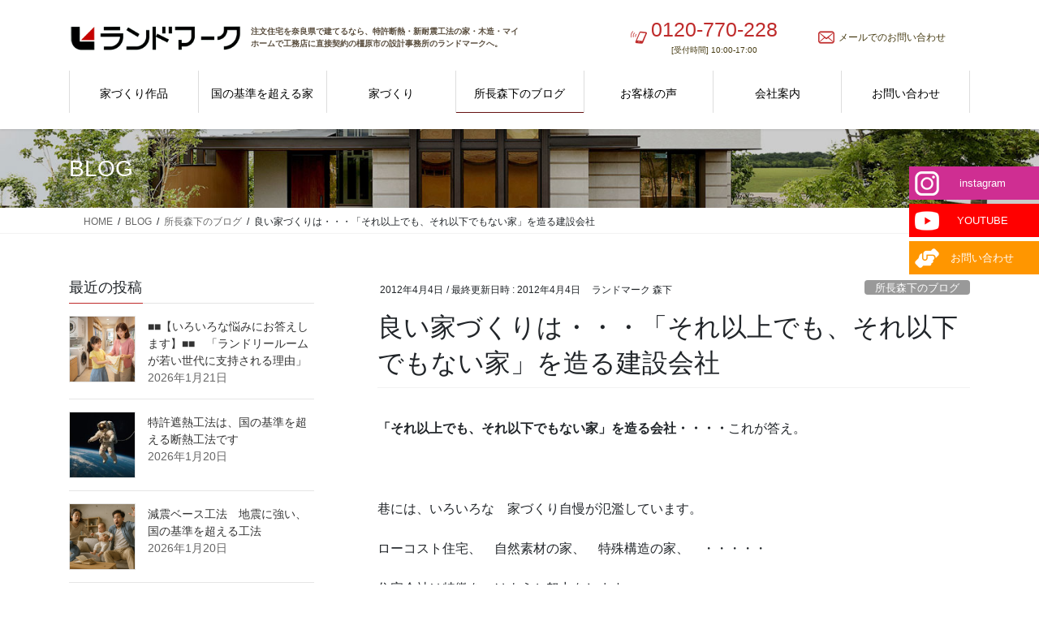

--- FILE ---
content_type: text/html; charset=UTF-8
request_url: https://lam.co.jp/ceo-blog/post_238.html
body_size: 80116
content:
<!DOCTYPE html>
<html lang="ja">
<head>
<meta charset="utf-8">
<meta http-equiv="X-UA-Compatible" content="IE=edge">
<meta name="viewport" content="width=device-width, initial-scale=1">
<!-- Google tag (gtag.js) --><script async src="https://www.googletagmanager.com/gtag/js?id=UA-17751785-1"></script><script>window.dataLayer = window.dataLayer || [];function gtag(){dataLayer.push(arguments);}gtag('js', new Date());gtag('config', 'UA-17751785-1');</script>
<title>良い家づくりは・・・「それ以上でも、それ以下でもない家」を造る建設会社 | ランドマーク建築事務所</title>
<meta name='robots' content='max-image-preview:large' />
<link rel="alternate" type="application/rss+xml" title="ランドマーク建築事務所 &raquo; フィード" href="https://lam.co.jp/feed" />
<link rel="alternate" type="application/rss+xml" title="ランドマーク建築事務所 &raquo; コメントフィード" href="https://lam.co.jp/comments/feed" />
<link rel="alternate" type="application/rss+xml" title="ランドマーク建築事務所 &raquo; 良い家づくりは・・・「それ以上でも、それ以下でもない家」を造る建設会社 のコメントのフィード" href="https://lam.co.jp/ceo-blog/post_238.html/feed" />
<link rel="alternate" title="oEmbed (JSON)" type="application/json+oembed" href="https://lam.co.jp/wp-json/oembed/1.0/embed?url=https%3A%2F%2Flam.co.jp%2Fceo-blog%2Fpost_238.html" />
<link rel="alternate" title="oEmbed (XML)" type="text/xml+oembed" href="https://lam.co.jp/wp-json/oembed/1.0/embed?url=https%3A%2F%2Flam.co.jp%2Fceo-blog%2Fpost_238.html&#038;format=xml" />
<meta name="description" content="「それ以上でも、それ以下でもない家」を造る会社・・・・これが答え。&nbsp;巷には、いろいろな　家づくり自慢が氾濫しています。ローコスト住宅、　自然素材の家、　特殊構造の家、　・・・・・住宅会社は特徴をつけようと努力をします。でも、プレハブでない限り、誰が作っても同じような家が出来ます。&nbsp;私たちが目指すのは、地味ながら、基本に忠実な、まじめな家。&nbsp;施主にとって、何が価値か、それは、住宅会社でない家。展示場や営業マンに経費をかけたり、" /><style id='wp-img-auto-sizes-contain-inline-css' type='text/css'>
img:is([sizes=auto i],[sizes^="auto," i]){contain-intrinsic-size:3000px 1500px}
/*# sourceURL=wp-img-auto-sizes-contain-inline-css */
</style>
<link rel='stylesheet' id='vkExUnit_common_style-css' href='https://lam.co.jp/wporigin/wp-content/plugins/vk-all-in-one-expansion-unit/assets/css/vkExUnit_style.css?ver=9.113.0.1' type='text/css' media='all' />
<style id='vkExUnit_common_style-inline-css' type='text/css'>
:root {--ver_page_top_button_url:url(https://lam.co.jp/wporigin/wp-content/plugins/vk-all-in-one-expansion-unit/assets/images/to-top-btn-icon.svg);}@font-face {font-weight: normal;font-style: normal;font-family: "vk_sns";src: url("https://lam.co.jp/wporigin/wp-content/plugins/vk-all-in-one-expansion-unit/inc/sns/icons/fonts/vk_sns.eot?-bq20cj");src: url("https://lam.co.jp/wporigin/wp-content/plugins/vk-all-in-one-expansion-unit/inc/sns/icons/fonts/vk_sns.eot?#iefix-bq20cj") format("embedded-opentype"),url("https://lam.co.jp/wporigin/wp-content/plugins/vk-all-in-one-expansion-unit/inc/sns/icons/fonts/vk_sns.woff?-bq20cj") format("woff"),url("https://lam.co.jp/wporigin/wp-content/plugins/vk-all-in-one-expansion-unit/inc/sns/icons/fonts/vk_sns.ttf?-bq20cj") format("truetype"),url("https://lam.co.jp/wporigin/wp-content/plugins/vk-all-in-one-expansion-unit/inc/sns/icons/fonts/vk_sns.svg?-bq20cj#vk_sns") format("svg");}
.veu_promotion-alert__content--text {border: 1px solid rgba(0,0,0,0.125);padding: 0.5em 1em;border-radius: var(--vk-size-radius);margin-bottom: var(--vk-margin-block-bottom);font-size: 0.875rem;}/* Alert Content部分に段落タグを入れた場合に最後の段落の余白を0にする */.veu_promotion-alert__content--text p:last-of-type{margin-bottom:0;margin-top: 0;}
/*# sourceURL=vkExUnit_common_style-inline-css */
</style>
<style id='wp-emoji-styles-inline-css' type='text/css'>

	img.wp-smiley, img.emoji {
		display: inline !important;
		border: none !important;
		box-shadow: none !important;
		height: 1em !important;
		width: 1em !important;
		margin: 0 0.07em !important;
		vertical-align: -0.1em !important;
		background: none !important;
		padding: 0 !important;
	}
/*# sourceURL=wp-emoji-styles-inline-css */
</style>
<style id='wp-block-library-inline-css' type='text/css'>
:root{--wp-block-synced-color:#7a00df;--wp-block-synced-color--rgb:122,0,223;--wp-bound-block-color:var(--wp-block-synced-color);--wp-editor-canvas-background:#ddd;--wp-admin-theme-color:#007cba;--wp-admin-theme-color--rgb:0,124,186;--wp-admin-theme-color-darker-10:#006ba1;--wp-admin-theme-color-darker-10--rgb:0,107,160.5;--wp-admin-theme-color-darker-20:#005a87;--wp-admin-theme-color-darker-20--rgb:0,90,135;--wp-admin-border-width-focus:2px}@media (min-resolution:192dpi){:root{--wp-admin-border-width-focus:1.5px}}.wp-element-button{cursor:pointer}:root .has-very-light-gray-background-color{background-color:#eee}:root .has-very-dark-gray-background-color{background-color:#313131}:root .has-very-light-gray-color{color:#eee}:root .has-very-dark-gray-color{color:#313131}:root .has-vivid-green-cyan-to-vivid-cyan-blue-gradient-background{background:linear-gradient(135deg,#00d084,#0693e3)}:root .has-purple-crush-gradient-background{background:linear-gradient(135deg,#34e2e4,#4721fb 50%,#ab1dfe)}:root .has-hazy-dawn-gradient-background{background:linear-gradient(135deg,#faaca8,#dad0ec)}:root .has-subdued-olive-gradient-background{background:linear-gradient(135deg,#fafae1,#67a671)}:root .has-atomic-cream-gradient-background{background:linear-gradient(135deg,#fdd79a,#004a59)}:root .has-nightshade-gradient-background{background:linear-gradient(135deg,#330968,#31cdcf)}:root .has-midnight-gradient-background{background:linear-gradient(135deg,#020381,#2874fc)}:root{--wp--preset--font-size--normal:16px;--wp--preset--font-size--huge:42px}.has-regular-font-size{font-size:1em}.has-larger-font-size{font-size:2.625em}.has-normal-font-size{font-size:var(--wp--preset--font-size--normal)}.has-huge-font-size{font-size:var(--wp--preset--font-size--huge)}.has-text-align-center{text-align:center}.has-text-align-left{text-align:left}.has-text-align-right{text-align:right}.has-fit-text{white-space:nowrap!important}#end-resizable-editor-section{display:none}.aligncenter{clear:both}.items-justified-left{justify-content:flex-start}.items-justified-center{justify-content:center}.items-justified-right{justify-content:flex-end}.items-justified-space-between{justify-content:space-between}.screen-reader-text{border:0;clip-path:inset(50%);height:1px;margin:-1px;overflow:hidden;padding:0;position:absolute;width:1px;word-wrap:normal!important}.screen-reader-text:focus{background-color:#ddd;clip-path:none;color:#444;display:block;font-size:1em;height:auto;left:5px;line-height:normal;padding:15px 23px 14px;text-decoration:none;top:5px;width:auto;z-index:100000}html :where(.has-border-color){border-style:solid}html :where([style*=border-top-color]){border-top-style:solid}html :where([style*=border-right-color]){border-right-style:solid}html :where([style*=border-bottom-color]){border-bottom-style:solid}html :where([style*=border-left-color]){border-left-style:solid}html :where([style*=border-width]){border-style:solid}html :where([style*=border-top-width]){border-top-style:solid}html :where([style*=border-right-width]){border-right-style:solid}html :where([style*=border-bottom-width]){border-bottom-style:solid}html :where([style*=border-left-width]){border-left-style:solid}html :where(img[class*=wp-image-]){height:auto;max-width:100%}:where(figure){margin:0 0 1em}html :where(.is-position-sticky){--wp-admin--admin-bar--position-offset:var(--wp-admin--admin-bar--height,0px)}@media screen and (max-width:600px){html :where(.is-position-sticky){--wp-admin--admin-bar--position-offset:0px}}

/*# sourceURL=wp-block-library-inline-css */
</style><style id='global-styles-inline-css' type='text/css'>
:root{--wp--preset--aspect-ratio--square: 1;--wp--preset--aspect-ratio--4-3: 4/3;--wp--preset--aspect-ratio--3-4: 3/4;--wp--preset--aspect-ratio--3-2: 3/2;--wp--preset--aspect-ratio--2-3: 2/3;--wp--preset--aspect-ratio--16-9: 16/9;--wp--preset--aspect-ratio--9-16: 9/16;--wp--preset--color--black: #000000;--wp--preset--color--cyan-bluish-gray: #abb8c3;--wp--preset--color--white: #ffffff;--wp--preset--color--pale-pink: #f78da7;--wp--preset--color--vivid-red: #cf2e2e;--wp--preset--color--luminous-vivid-orange: #ff6900;--wp--preset--color--luminous-vivid-amber: #fcb900;--wp--preset--color--light-green-cyan: #7bdcb5;--wp--preset--color--vivid-green-cyan: #00d084;--wp--preset--color--pale-cyan-blue: #8ed1fc;--wp--preset--color--vivid-cyan-blue: #0693e3;--wp--preset--color--vivid-purple: #9b51e0;--wp--preset--gradient--vivid-cyan-blue-to-vivid-purple: linear-gradient(135deg,rgb(6,147,227) 0%,rgb(155,81,224) 100%);--wp--preset--gradient--light-green-cyan-to-vivid-green-cyan: linear-gradient(135deg,rgb(122,220,180) 0%,rgb(0,208,130) 100%);--wp--preset--gradient--luminous-vivid-amber-to-luminous-vivid-orange: linear-gradient(135deg,rgb(252,185,0) 0%,rgb(255,105,0) 100%);--wp--preset--gradient--luminous-vivid-orange-to-vivid-red: linear-gradient(135deg,rgb(255,105,0) 0%,rgb(207,46,46) 100%);--wp--preset--gradient--very-light-gray-to-cyan-bluish-gray: linear-gradient(135deg,rgb(238,238,238) 0%,rgb(169,184,195) 100%);--wp--preset--gradient--cool-to-warm-spectrum: linear-gradient(135deg,rgb(74,234,220) 0%,rgb(151,120,209) 20%,rgb(207,42,186) 40%,rgb(238,44,130) 60%,rgb(251,105,98) 80%,rgb(254,248,76) 100%);--wp--preset--gradient--blush-light-purple: linear-gradient(135deg,rgb(255,206,236) 0%,rgb(152,150,240) 100%);--wp--preset--gradient--blush-bordeaux: linear-gradient(135deg,rgb(254,205,165) 0%,rgb(254,45,45) 50%,rgb(107,0,62) 100%);--wp--preset--gradient--luminous-dusk: linear-gradient(135deg,rgb(255,203,112) 0%,rgb(199,81,192) 50%,rgb(65,88,208) 100%);--wp--preset--gradient--pale-ocean: linear-gradient(135deg,rgb(255,245,203) 0%,rgb(182,227,212) 50%,rgb(51,167,181) 100%);--wp--preset--gradient--electric-grass: linear-gradient(135deg,rgb(202,248,128) 0%,rgb(113,206,126) 100%);--wp--preset--gradient--midnight: linear-gradient(135deg,rgb(2,3,129) 0%,rgb(40,116,252) 100%);--wp--preset--font-size--small: 0.875rem;--wp--preset--font-size--medium: 20px;--wp--preset--font-size--large: 1.5rem;--wp--preset--font-size--x-large: 42px;--wp--preset--font-size--regular: 1rem;--wp--preset--font-size--huge: 2.25rem;--wp--preset--spacing--20: 0.44rem;--wp--preset--spacing--30: var(--vk-margin-xs, 0.75rem);--wp--preset--spacing--40: var(--vk-margin-sm, 1.5rem);--wp--preset--spacing--50: var(--vk-margin-md, 2.4rem);--wp--preset--spacing--60: var(--vk-margin-lg, 4rem);--wp--preset--spacing--70: var(--vk-margin-xl, 6rem);--wp--preset--spacing--80: 5.06rem;--wp--preset--shadow--natural: 6px 6px 9px rgba(0, 0, 0, 0.2);--wp--preset--shadow--deep: 12px 12px 50px rgba(0, 0, 0, 0.4);--wp--preset--shadow--sharp: 6px 6px 0px rgba(0, 0, 0, 0.2);--wp--preset--shadow--outlined: 6px 6px 0px -3px rgb(255, 255, 255), 6px 6px rgb(0, 0, 0);--wp--preset--shadow--crisp: 6px 6px 0px rgb(0, 0, 0);}:root { --wp--style--global--content-size: calc( var(--vk-width-container) - var(--vk-width-container-padding) * 2 );--wp--style--global--wide-size: calc( var(--vk-width-container) - var(--vk-width-container-padding) * 2 + ( 100vw - ( var(--vk-width-container) - var(--vk-width-container-padding) * 2 ) ) / 2 ); }:where(body) { margin: 0; }.wp-site-blocks > .alignleft { float: left; margin-right: 2em; }.wp-site-blocks > .alignright { float: right; margin-left: 2em; }.wp-site-blocks > .aligncenter { justify-content: center; margin-left: auto; margin-right: auto; }:where(.wp-site-blocks) > * { margin-block-start: 24px; margin-block-end: 0; }:where(.wp-site-blocks) > :first-child { margin-block-start: 0; }:where(.wp-site-blocks) > :last-child { margin-block-end: 0; }:root { --wp--style--block-gap: 24px; }:root :where(.is-layout-flow) > :first-child{margin-block-start: 0;}:root :where(.is-layout-flow) > :last-child{margin-block-end: 0;}:root :where(.is-layout-flow) > *{margin-block-start: 24px;margin-block-end: 0;}:root :where(.is-layout-constrained) > :first-child{margin-block-start: 0;}:root :where(.is-layout-constrained) > :last-child{margin-block-end: 0;}:root :where(.is-layout-constrained) > *{margin-block-start: 24px;margin-block-end: 0;}:root :where(.is-layout-flex){gap: 24px;}:root :where(.is-layout-grid){gap: 24px;}.is-layout-flow > .alignleft{float: left;margin-inline-start: 0;margin-inline-end: 2em;}.is-layout-flow > .alignright{float: right;margin-inline-start: 2em;margin-inline-end: 0;}.is-layout-flow > .aligncenter{margin-left: auto !important;margin-right: auto !important;}.is-layout-constrained > .alignleft{float: left;margin-inline-start: 0;margin-inline-end: 2em;}.is-layout-constrained > .alignright{float: right;margin-inline-start: 2em;margin-inline-end: 0;}.is-layout-constrained > .aligncenter{margin-left: auto !important;margin-right: auto !important;}.is-layout-constrained > :where(:not(.alignleft):not(.alignright):not(.alignfull)){max-width: var(--wp--style--global--content-size);margin-left: auto !important;margin-right: auto !important;}.is-layout-constrained > .alignwide{max-width: var(--wp--style--global--wide-size);}body .is-layout-flex{display: flex;}.is-layout-flex{flex-wrap: wrap;align-items: center;}.is-layout-flex > :is(*, div){margin: 0;}body .is-layout-grid{display: grid;}.is-layout-grid > :is(*, div){margin: 0;}body{padding-top: 0px;padding-right: 0px;padding-bottom: 0px;padding-left: 0px;}a:where(:not(.wp-element-button)){text-decoration: underline;}:root :where(.wp-element-button, .wp-block-button__link){background-color: #32373c;border-width: 0;color: #fff;font-family: inherit;font-size: inherit;font-style: inherit;font-weight: inherit;letter-spacing: inherit;line-height: inherit;padding-top: calc(0.667em + 2px);padding-right: calc(1.333em + 2px);padding-bottom: calc(0.667em + 2px);padding-left: calc(1.333em + 2px);text-decoration: none;text-transform: inherit;}.has-black-color{color: var(--wp--preset--color--black) !important;}.has-cyan-bluish-gray-color{color: var(--wp--preset--color--cyan-bluish-gray) !important;}.has-white-color{color: var(--wp--preset--color--white) !important;}.has-pale-pink-color{color: var(--wp--preset--color--pale-pink) !important;}.has-vivid-red-color{color: var(--wp--preset--color--vivid-red) !important;}.has-luminous-vivid-orange-color{color: var(--wp--preset--color--luminous-vivid-orange) !important;}.has-luminous-vivid-amber-color{color: var(--wp--preset--color--luminous-vivid-amber) !important;}.has-light-green-cyan-color{color: var(--wp--preset--color--light-green-cyan) !important;}.has-vivid-green-cyan-color{color: var(--wp--preset--color--vivid-green-cyan) !important;}.has-pale-cyan-blue-color{color: var(--wp--preset--color--pale-cyan-blue) !important;}.has-vivid-cyan-blue-color{color: var(--wp--preset--color--vivid-cyan-blue) !important;}.has-vivid-purple-color{color: var(--wp--preset--color--vivid-purple) !important;}.has-black-background-color{background-color: var(--wp--preset--color--black) !important;}.has-cyan-bluish-gray-background-color{background-color: var(--wp--preset--color--cyan-bluish-gray) !important;}.has-white-background-color{background-color: var(--wp--preset--color--white) !important;}.has-pale-pink-background-color{background-color: var(--wp--preset--color--pale-pink) !important;}.has-vivid-red-background-color{background-color: var(--wp--preset--color--vivid-red) !important;}.has-luminous-vivid-orange-background-color{background-color: var(--wp--preset--color--luminous-vivid-orange) !important;}.has-luminous-vivid-amber-background-color{background-color: var(--wp--preset--color--luminous-vivid-amber) !important;}.has-light-green-cyan-background-color{background-color: var(--wp--preset--color--light-green-cyan) !important;}.has-vivid-green-cyan-background-color{background-color: var(--wp--preset--color--vivid-green-cyan) !important;}.has-pale-cyan-blue-background-color{background-color: var(--wp--preset--color--pale-cyan-blue) !important;}.has-vivid-cyan-blue-background-color{background-color: var(--wp--preset--color--vivid-cyan-blue) !important;}.has-vivid-purple-background-color{background-color: var(--wp--preset--color--vivid-purple) !important;}.has-black-border-color{border-color: var(--wp--preset--color--black) !important;}.has-cyan-bluish-gray-border-color{border-color: var(--wp--preset--color--cyan-bluish-gray) !important;}.has-white-border-color{border-color: var(--wp--preset--color--white) !important;}.has-pale-pink-border-color{border-color: var(--wp--preset--color--pale-pink) !important;}.has-vivid-red-border-color{border-color: var(--wp--preset--color--vivid-red) !important;}.has-luminous-vivid-orange-border-color{border-color: var(--wp--preset--color--luminous-vivid-orange) !important;}.has-luminous-vivid-amber-border-color{border-color: var(--wp--preset--color--luminous-vivid-amber) !important;}.has-light-green-cyan-border-color{border-color: var(--wp--preset--color--light-green-cyan) !important;}.has-vivid-green-cyan-border-color{border-color: var(--wp--preset--color--vivid-green-cyan) !important;}.has-pale-cyan-blue-border-color{border-color: var(--wp--preset--color--pale-cyan-blue) !important;}.has-vivid-cyan-blue-border-color{border-color: var(--wp--preset--color--vivid-cyan-blue) !important;}.has-vivid-purple-border-color{border-color: var(--wp--preset--color--vivid-purple) !important;}.has-vivid-cyan-blue-to-vivid-purple-gradient-background{background: var(--wp--preset--gradient--vivid-cyan-blue-to-vivid-purple) !important;}.has-light-green-cyan-to-vivid-green-cyan-gradient-background{background: var(--wp--preset--gradient--light-green-cyan-to-vivid-green-cyan) !important;}.has-luminous-vivid-amber-to-luminous-vivid-orange-gradient-background{background: var(--wp--preset--gradient--luminous-vivid-amber-to-luminous-vivid-orange) !important;}.has-luminous-vivid-orange-to-vivid-red-gradient-background{background: var(--wp--preset--gradient--luminous-vivid-orange-to-vivid-red) !important;}.has-very-light-gray-to-cyan-bluish-gray-gradient-background{background: var(--wp--preset--gradient--very-light-gray-to-cyan-bluish-gray) !important;}.has-cool-to-warm-spectrum-gradient-background{background: var(--wp--preset--gradient--cool-to-warm-spectrum) !important;}.has-blush-light-purple-gradient-background{background: var(--wp--preset--gradient--blush-light-purple) !important;}.has-blush-bordeaux-gradient-background{background: var(--wp--preset--gradient--blush-bordeaux) !important;}.has-luminous-dusk-gradient-background{background: var(--wp--preset--gradient--luminous-dusk) !important;}.has-pale-ocean-gradient-background{background: var(--wp--preset--gradient--pale-ocean) !important;}.has-electric-grass-gradient-background{background: var(--wp--preset--gradient--electric-grass) !important;}.has-midnight-gradient-background{background: var(--wp--preset--gradient--midnight) !important;}.has-small-font-size{font-size: var(--wp--preset--font-size--small) !important;}.has-medium-font-size{font-size: var(--wp--preset--font-size--medium) !important;}.has-large-font-size{font-size: var(--wp--preset--font-size--large) !important;}.has-x-large-font-size{font-size: var(--wp--preset--font-size--x-large) !important;}.has-regular-font-size{font-size: var(--wp--preset--font-size--regular) !important;}.has-huge-font-size{font-size: var(--wp--preset--font-size--huge) !important;}
/*# sourceURL=global-styles-inline-css */
</style>

<link rel='stylesheet' id='contact-form-7-css' href='https://lam.co.jp/wporigin/wp-content/plugins/contact-form-7/includes/css/styles.css?ver=6.1.4' type='text/css' media='all' />
<link rel='stylesheet' id='bootstrap-4-style-css' href='https://lam.co.jp/wporigin/wp-content/themes/lightning/_g2/library/bootstrap-4/css/bootstrap.min.css?ver=4.5.0' type='text/css' media='all' />
<link rel='stylesheet' id='lightning-common-style-css' href='https://lam.co.jp/wporigin/wp-content/themes/lightning/_g2/assets/css/common.css?ver=15.33.1' type='text/css' media='all' />
<style id='lightning-common-style-inline-css' type='text/css'>
/* vk-mobile-nav */:root {--vk-mobile-nav-menu-btn-bg-src: url("https://lam.co.jp/wporigin/wp-content/themes/lightning/_g2/inc/vk-mobile-nav/package/images/vk-menu-btn-black.svg");--vk-mobile-nav-menu-btn-close-bg-src: url("https://lam.co.jp/wporigin/wp-content/themes/lightning/_g2/inc/vk-mobile-nav/package/images/vk-menu-close-black.svg");--vk-menu-acc-icon-open-black-bg-src: url("https://lam.co.jp/wporigin/wp-content/themes/lightning/_g2/inc/vk-mobile-nav/package/images/vk-menu-acc-icon-open-black.svg");--vk-menu-acc-icon-open-white-bg-src: url("https://lam.co.jp/wporigin/wp-content/themes/lightning/_g2/inc/vk-mobile-nav/package/images/vk-menu-acc-icon-open-white.svg");--vk-menu-acc-icon-close-black-bg-src: url("https://lam.co.jp/wporigin/wp-content/themes/lightning/_g2/inc/vk-mobile-nav/package/images/vk-menu-close-black.svg");--vk-menu-acc-icon-close-white-bg-src: url("https://lam.co.jp/wporigin/wp-content/themes/lightning/_g2/inc/vk-mobile-nav/package/images/vk-menu-close-white.svg");}
/*# sourceURL=lightning-common-style-inline-css */
</style>
<link rel='stylesheet' id='lightning-design-style-css' href='https://lam.co.jp/wporigin/wp-content/themes/lightning/_g2/design-skin/origin2/css/style.css?ver=15.33.1' type='text/css' media='all' />
<style id='lightning-design-style-inline-css' type='text/css'>
:root {--color-key:#bf2b2b;--wp--preset--color--vk-color-primary:#bf2b2b;--color-key-dark:#661212;}
/* ltg common custom */:root {--vk-menu-acc-btn-border-color:#333;--vk-color-primary:#bf2b2b;--vk-color-primary-dark:#661212;--vk-color-primary-vivid:#d22f2f;--color-key:#bf2b2b;--wp--preset--color--vk-color-primary:#bf2b2b;--color-key-dark:#661212;}.veu_color_txt_key { color:#661212 ; }.veu_color_bg_key { background-color:#661212 ; }.veu_color_border_key { border-color:#661212 ; }.btn-default { border-color:#bf2b2b;color:#bf2b2b;}.btn-default:focus,.btn-default:hover { border-color:#bf2b2b;background-color: #bf2b2b; }.wp-block-search__button,.btn-primary { background-color:#bf2b2b;border-color:#661212; }.wp-block-search__button:focus,.wp-block-search__button:hover,.btn-primary:not(:disabled):not(.disabled):active,.btn-primary:focus,.btn-primary:hover { background-color:#661212;border-color:#bf2b2b; }.btn-outline-primary { color : #bf2b2b ; border-color:#bf2b2b; }.btn-outline-primary:not(:disabled):not(.disabled):active,.btn-outline-primary:focus,.btn-outline-primary:hover { color : #fff; background-color:#bf2b2b;border-color:#661212; }a { color:#bf2b2b; }a:hover { color:#e87171; }
.tagcloud a:before { font-family: "Font Awesome 7 Free";content: "\f02b";font-weight: bold; }
.media .media-body .media-heading a:hover { color:#bf2b2b; }@media (min-width: 768px){.gMenu > li:before,.gMenu > li.menu-item-has-children::after { border-bottom-color:#661212 }.gMenu li li { background-color:#661212 }.gMenu li li a:hover { background-color:#bf2b2b; }} /* @media (min-width: 768px) */.page-header { background-color:#bf2b2b; }h2,.mainSection-title { border-top-color:#bf2b2b; }h3:after,.subSection-title:after { border-bottom-color:#bf2b2b; }ul.page-numbers li span.page-numbers.current,.page-link dl .post-page-numbers.current { background-color:#bf2b2b; }.pager li > a { border-color:#bf2b2b;color:#bf2b2b;}.pager li > a:hover { background-color:#bf2b2b;color:#fff;}.siteFooter { border-top-color:#bf2b2b; }dt { border-left-color:#bf2b2b; }:root {--g_nav_main_acc_icon_open_url:url(https://lam.co.jp/wporigin/wp-content/themes/lightning/_g2/inc/vk-mobile-nav/package/images/vk-menu-acc-icon-open-black.svg);--g_nav_main_acc_icon_close_url: url(https://lam.co.jp/wporigin/wp-content/themes/lightning/_g2/inc/vk-mobile-nav/package/images/vk-menu-close-black.svg);--g_nav_sub_acc_icon_open_url: url(https://lam.co.jp/wporigin/wp-content/themes/lightning/_g2/inc/vk-mobile-nav/package/images/vk-menu-acc-icon-open-white.svg);--g_nav_sub_acc_icon_close_url: url(https://lam.co.jp/wporigin/wp-content/themes/lightning/_g2/inc/vk-mobile-nav/package/images/vk-menu-close-white.svg);}
/*# sourceURL=lightning-design-style-inline-css */
</style>
<link rel='stylesheet' id='lightning-theme-style-css' href='https://lam.co.jp/wporigin/wp-content/themes/lightning-child/style.css?ver=15.33.1' type='text/css' media='all' />
<link rel='stylesheet' id='vk-font-awesome-css' href='https://lam.co.jp/wporigin/wp-content/themes/lightning/vendor/vektor-inc/font-awesome-versions/src/font-awesome/css/all.min.css?ver=7.1.0' type='text/css' media='all' />
<script type="text/javascript" src="https://lam.co.jp/wporigin/wp-includes/js/jquery/jquery.min.js?ver=3.7.1" id="jquery-core-js"></script>
<script type="text/javascript" src="https://lam.co.jp/wporigin/wp-includes/js/jquery/jquery-migrate.min.js?ver=3.4.1" id="jquery-migrate-js"></script>
<link rel="https://api.w.org/" href="https://lam.co.jp/wp-json/" /><link rel="alternate" title="JSON" type="application/json" href="https://lam.co.jp/wp-json/wp/v2/posts/425" /><link rel="EditURI" type="application/rsd+xml" title="RSD" href="https://lam.co.jp/wporigin/xmlrpc.php?rsd" />
<meta name="generator" content="WordPress 6.9" />
<link rel="canonical" href="https://lam.co.jp/ceo-blog/post_238.html" />
<link rel='shortlink' href='https://lam.co.jp/?p=425' />
<script type="text/javascript" src="https://lam.co.jp/acc/acctag.js"></script><style id="lightning-color-custom-for-plugins" type="text/css">/* ltg theme common */.color_key_bg,.color_key_bg_hover:hover{background-color: #bf2b2b;}.color_key_txt,.color_key_txt_hover:hover{color: #bf2b2b;}.color_key_border,.color_key_border_hover:hover{border-color: #bf2b2b;}.color_key_dark_bg,.color_key_dark_bg_hover:hover{background-color: #661212;}.color_key_dark_txt,.color_key_dark_txt_hover:hover{color: #661212;}.color_key_dark_border,.color_key_dark_border_hover:hover{border-color: #661212;}</style><!-- [ VK All in One Expansion Unit OGP ] -->
<meta property="og:site_name" content="ランドマーク建築事務所" />
<meta property="og:url" content="https://lam.co.jp/ceo-blog/post_238.html" />
<meta property="og:title" content="良い家づくりは・・・「それ以上でも、それ以下でもない家」を造る建設会社 | ランドマーク建築事務所" />
<meta property="og:description" content="「それ以上でも、それ以下でもない家」を造る会社・・・・これが答え。&nbsp;巷には、いろいろな　家づくり自慢が氾濫しています。ローコスト住宅、　自然素材の家、　特殊構造の家、　・・・・・住宅会社は特徴をつけようと努力をします。でも、プレハブでない限り、誰が作っても同じような家が出来ます。&nbsp;私たちが目指すのは、地味ながら、基本に忠実な、まじめな家。&nbsp;施主にとって、何が価値か、それは、住宅会社でない家。展示場や営業マンに経費をかけたり、" />
<meta property="og:type" content="article" />
<!-- [ / VK All in One Expansion Unit OGP ] -->
<!-- [ VK All in One Expansion Unit twitter card ] -->
<meta name="twitter:card" content="summary_large_image">
<meta name="twitter:description" content="「それ以上でも、それ以下でもない家」を造る会社・・・・これが答え。&nbsp;巷には、いろいろな　家づくり自慢が氾濫しています。ローコスト住宅、　自然素材の家、　特殊構造の家、　・・・・・住宅会社は特徴をつけようと努力をします。でも、プレハブでない限り、誰が作っても同じような家が出来ます。&nbsp;私たちが目指すのは、地味ながら、基本に忠実な、まじめな家。&nbsp;施主にとって、何が価値か、それは、住宅会社でない家。展示場や営業マンに経費をかけたり、">
<meta name="twitter:title" content="良い家づくりは・・・「それ以上でも、それ以下でもない家」を造る建設会社 | ランドマーク建築事務所">
<meta name="twitter:url" content="https://lam.co.jp/ceo-blog/post_238.html">
	<meta name="twitter:domain" content="lam.co.jp">
	<!-- [ / VK All in One Expansion Unit twitter card ] -->
	<link rel="icon" href="https://lam.co.jp/wporigin/wp-content/uploads/2024/06/siteicon-150x150.png" sizes="32x32" />
<link rel="icon" href="https://lam.co.jp/wporigin/wp-content/uploads/2024/06/siteicon-300x300.png" sizes="192x192" />
<link rel="apple-touch-icon" href="https://lam.co.jp/wporigin/wp-content/uploads/2024/06/siteicon-300x300.png" />
<meta name="msapplication-TileImage" content="https://lam.co.jp/wporigin/wp-content/uploads/2024/06/siteicon-300x300.png" />
<!-- [ VK All in One Expansion Unit Article Structure Data ] --><script type="application/ld+json">{"@context":"https://schema.org/","@type":"Article","headline":"良い家づくりは・・・「それ以上でも、それ以下でもない家」を造る建設会社","image":"","datePublished":"2012-04-04T23:14:34+09:00","dateModified":"2012-04-04T23:14:34+09:00","author":{"@type":"organization","name":"ランドマーク 森下","url":"https://lam.co.jp/","sameAs":""}}</script><!-- [ / VK All in One Expansion Unit Article Structure Data ] -->
</head>
<body class="wp-singular post-template-default single single-post postid-425 single-format-standard wp-theme-lightning wp-child-theme-lightning-child fa_v7_css post-name-post_238 category-ceo-blog post-type-post bootstrap4 device-pc">
<a class="skip-link screen-reader-text" href="#main">コンテンツへスキップ</a>
<a class="skip-link screen-reader-text" href="#vk-mobile-nav">ナビゲーションに移動</a>
<header class="siteHeader">
		<div class="container siteHeadContainer">
		<div class="navbar-header">
						<p class="navbar-brand siteHeader_logo">
			<a href="https://lam.co.jp/">
				<span><img src="https://lam.co.jp/wporigin/wp-content/uploads/2024/06/head-logo.png" alt="ランドマーク建築事務所" /></span>
			</a>
			</p>
			<div id="optionh2">
            <h2>注文住宅を奈良県で建てるなら、特許断熱・新耐震工法の家・木造・マイホームで工務店に直接契約の橿原市の設計事務所のランドマークへ。</h2>
            </div>
            <div id="optionicon">
                <ul>
                    <li class="optionicon01"><span class="contact_txt_tel veu_color_txt_key">0120-770-228</span> <a href="tel:0120-770-228" class="header-tel"><span class="header-teltext">TEL</span></a><span class="inbiztext"><br>[受付時間] 10:00-17:00</span></li>
                <li class="optionicon02"><a href="mailto:land@m3.kcn.ne.jp"><span>メールでのお問い合わせ</span></a></li>
                </ul>
            </div>		</div>

					<div id="gMenu_outer" class="gMenu_outer">
				<nav class="menu-global-header-container"><ul id="menu-global-header" class="menu gMenu vk-menu-acc"><li id="menu-item-176" class="menu-item menu-item-type-taxonomy menu-item-object-category"><a href="https://lam.co.jp/./105_1"><strong class="gMenu_name"><i class="fa-solid fa-house"></i>家づくり作品</strong></a></li>
<li id="menu-item-177" class="menu-item menu-item-type-taxonomy menu-item-object-category"><a href="https://lam.co.jp/./019"><strong class="gMenu_name"><i class="fa-solid fa-expand"></i>国の基準を超える家</strong></a></li>
<li id="menu-item-172" class="menu-item menu-item-type-custom menu-item-object-custom menu-item-has-children"><a><strong class="gMenu_name"><i class="fa-solid fa-house-flag"></i>家づくり</strong></a>
<ul class="sub-menu">
	<li id="menu-item-179" class="menu-item menu-item-type-taxonomy menu-item-object-category"><a href="https://lam.co.jp/./cat">建築士との家づくり</a></li>
	<li id="menu-item-178" class="menu-item menu-item-type-taxonomy menu-item-object-category"><a href="https://lam.co.jp/./100">大工さんとの直接契約</a></li>
	<li id="menu-item-1686" class="menu-item menu-item-type-post_type menu-item-object-post"><a href="https://lam.co.jp/015/post_186.html">上質でお得な家</a></li>
</ul>
</li>
<li id="menu-item-180" class="menu-item menu-item-type-taxonomy menu-item-object-category current-post-ancestor current-menu-parent current-post-parent"><a href="https://lam.co.jp/./ceo-blog"><strong class="gMenu_name"><i class="fa-solid fa-blog"></i>所長森下のブログ</strong></a></li>
<li id="menu-item-4288" class="menu-item menu-item-type-post_type menu-item-object-post"><a href="https://lam.co.jp/105_1/post-4074.html"><strong class="gMenu_name"><i class="fa-solid fa-comment"></i>お客様の声</strong></a></li>
<li id="menu-item-1747" class="menu-item menu-item-type-post_type menu-item-object-post"><a href="https://lam.co.jp/company/post_13.html"><strong class="gMenu_name"><i class="fa-regular fa-building"></i>会社案内</strong></a></li>
<li id="menu-item-1683" class="menu-item menu-item-type-post_type menu-item-object-post menu-item-has-children"><a href="https://lam.co.jp/contact/contact.html"><strong class="gMenu_name"><i class="fa-regular fa-envelope"></i>お問い合わせ</strong></a>
<ul class="sub-menu">
	<li id="menu-item-1684" class="menu-item menu-item-type-post_type menu-item-object-post"><a href="https://lam.co.jp/mailmagazine/post_43.html">失敗しない住宅つくりの秘訣</a></li>
</ul>
</li>
</ul></nav>			</div>
			</div>
	</header>

<div class="section page-header"><div class="container"><div class="row"><div class="col-md-12">
<div class="page-header_pageTitle">
BLOG</div>
</div></div></div></div><!-- [ /.page-header ] -->


<!-- [ .breadSection ] --><div class="section breadSection"><div class="container"><div class="row"><ol class="breadcrumb" itemscope itemtype="https://schema.org/BreadcrumbList"><li id="panHome" itemprop="itemListElement" itemscope itemtype="http://schema.org/ListItem"><a itemprop="item" href="https://lam.co.jp/"><span itemprop="name"><i class="fa-solid fa-house"></i> HOME</span></a><meta itemprop="position" content="1" /></li><li itemprop="itemListElement" itemscope itemtype="http://schema.org/ListItem"><a itemprop="item" href="https://lam.co.jp/blog"><span itemprop="name">BLOG</span></a><meta itemprop="position" content="2" /></li><li itemprop="itemListElement" itemscope itemtype="http://schema.org/ListItem"><a itemprop="item" href="https://lam.co.jp/./ceo-blog"><span itemprop="name">所長森下のブログ</span></a><meta itemprop="position" content="3" /></li><li><span>良い家づくりは・・・「それ以上でも、それ以下でもない家」を造る建設会社</span><meta itemprop="position" content="4" /></li></ol></div></div></div><!-- [ /.breadSection ] -->

<div class="section siteContent">
<div class="container">
<div class="row">

	<div class="col mainSection mainSection-col-two mainSection-pos-right" id="main" role="main">
				<article id="post-425" class="entry entry-full post-425 post type-post status-publish format-standard hentry category-ceo-blog">

	
	
		<header class="entry-header">
			<div class="entry-meta">


<span class="published entry-meta_items">2012年4月4日</span>

<span class="entry-meta_items entry-meta_updated">/ 最終更新日時 : <span class="updated">2012年4月4日</span></span>


	
	<span class="vcard author entry-meta_items entry-meta_items_author"><span class="fn">ランドマーク 森下</span></span>



<span class="entry-meta_items entry-meta_items_term"><a href="https://lam.co.jp/./ceo-blog" class="btn btn-xs btn-primary entry-meta_items_term_button" style="background-color:#999999;border:none;">所長森下のブログ</a></span>
</div>
				<h1 class="entry-title">
											良い家づくりは・・・「それ以上でも、それ以下でもない家」を造る建設会社									</h1>
		</header>

	
	
	<div class="entry-body">
				<p><strong>「それ以上でも、それ以下でもない家」を造る会社・・・・</strong>これが答え。</p>
<p>&nbsp;</p>
<p>巷には、いろいろな　家づくり自慢が氾濫しています。</p>
<p>ローコスト住宅、　自然素材の家、　特殊構造の家、　・・・・・</p>
<p>住宅会社は特徴をつけようと努力をします。</p>
<p>でも、プレハブでない限り、誰が作っても同じような家が出来ます。</p>
<p>&nbsp;</p>
<p>私たちが目指すのは、地味ながら、<strong>基本に忠実な、まじめな家</strong>。</p>
<p>&nbsp;</p>
<p>施主にとって、何が価値か、</p>
<p>それは、<strong>住宅会社でない家</strong>。</p>
<p>展示場や営業マンに経費をかけたり、売り込みをしない家づくり。</p>
<p>この経費はすべて、お客様自身の負担になります。</p>
<p>&nbsp;</p>
<p>
<span style="DISPLAY: inline" class="mt-enclosure mt-enclosure-image"><a href="https://lam.co.jp/images/IMG_2402.jpg"><img fetchpriority="high" decoding="async" style="TEXT-ALIGN: center; MARGIN: 0px auto 20px; DISPLAY: block" class="mt-image-center" alt="IMG_2402.jpg" src="https://lam.co.jp/images/IMG_2402-thumb-280x210.jpg" width="280" height="210" /></a></span>本当に良い家は、無駄に販売経費などのかかってない、基本に忠実な家、</p>
<p>「それ以上でもない、それ以下でもない家」。</p>
<p>家計にお役に立つ家。</p>
<p>私たちのめざす、</p>
<p>「ランドマークの家」は、そんな家造りです。</p>
			</div>

	
	
	
	
		<div class="entry-footer">

			<div class="entry-meta-dataList"><dl><dt>カテゴリー</dt><dd><a href="https://lam.co.jp/./ceo-blog">所長森下のブログ</a></dd></dl></div>
		</div><!-- [ /.entry-footer ] -->
	
	
			
		<div id="comments" class="comments-area">
	
		
		
		
			<div id="respond" class="comment-respond">
		<h3 id="reply-title" class="comment-reply-title">コメントを残す</h3><form action="https://lam.co.jp/wporigin/wp-comments-post.php" method="post" id="commentform" class="comment-form"><p class="comment-notes"><span id="email-notes">メールアドレスが公開されることはありません。</span> <span class="required-field-message"><span class="required">※</span> が付いている欄は必須項目です</span></p><p class="comment-form-comment"><label for="comment">コメント <span class="required">※</span></label> <textarea id="comment" name="comment" cols="45" rows="8" maxlength="65525" required="required"></textarea></p><p class="comment-form-author"><label for="author">名前</label> <input id="author" name="author" type="text" value="" size="30" maxlength="245" autocomplete="name" /></p>
<p class="comment-form-email"><label for="email">メール</label> <input id="email" name="email" type="text" value="" size="30" maxlength="100" aria-describedby="email-notes" autocomplete="email" /></p>
<p class="comment-form-url"><label for="url">サイト</label> <input id="url" name="url" type="text" value="" size="30" maxlength="200" autocomplete="url" /></p>
<p><img src="https://lam.co.jp/wporigin/wp-content/siteguard/894120829.png" alt="CAPTCHA"></p><p><label for="siteguard_captcha">上に表示された文字を入力してください。</label><br /><input type="text" name="siteguard_captcha" id="siteguard_captcha" class="input" value="" size="10" aria-required="true" /><input type="hidden" name="siteguard_captcha_prefix" id="siteguard_captcha_prefix" value="894120829" /></p><p class="form-submit"><input name="submit" type="submit" id="submit" class="submit" value="コメントを送信" /> <input type='hidden' name='comment_post_ID' value='425' id='comment_post_ID' />
<input type='hidden' name='comment_parent' id='comment_parent' value='0' />
</p></form>	</div><!-- #respond -->
	
		</div><!-- #comments -->
	
	
</article><!-- [ /#post-425 ] -->


	<div class="vk_posts postNextPrev">

		<div id="post-424" class="vk_post vk_post-postType-post card card-post card-horizontal card-sm vk_post-col-xs-12 vk_post-col-sm-12 vk_post-col-md-6 post-424 post type-post status-publish format-standard hentry category-ceo-blog"><div class="card-horizontal-inner-row"><div class="vk_post-col-5 col-5 card-img-outer"><div class="vk_post_imgOuter" style="background-image:url(https://lam.co.jp/wporigin/wp-content/themes/lightning/_g2/assets/images/no-image.png)"><a href="https://lam.co.jp/ceo-blog/post_237.html"><div class="card-img-overlay"><span class="vk_post_imgOuter_singleTermLabel" style="color:#fff;background-color:#999999">所長森下のブログ</span></div><img src="https://lam.co.jp/wporigin/wp-content/themes/lightning/_g2/assets/images/no-image.png" class="vk_post_imgOuter_img card-img card-img-use-bg" /></a></div><!-- [ /.vk_post_imgOuter ] --></div><!-- /.col --><div class="vk_post-col-7 col-7"><div class="vk_post_body card-body"><p class="postNextPrev_label">前の記事</p><h5 class="vk_post_title card-title"><a href="https://lam.co.jp/ceo-blog/post_237.html">天空の楽園（屋上）のある家・・橿原市Ｙ様宅</a></h5><div class="vk_post_date card-date published">2012年4月3日</div></div><!-- [ /.card-body ] --></div><!-- /.col --></div><!-- [ /.row ] --></div><!-- [ /.card ] -->
		<div id="post-426" class="vk_post vk_post-postType-post card card-post card-horizontal card-sm vk_post-col-xs-12 vk_post-col-sm-12 vk_post-col-md-6 card-horizontal-reverse postNextPrev_next post-426 post type-post status-publish format-standard hentry category-ceo-blog"><div class="card-horizontal-inner-row"><div class="vk_post-col-5 col-5 card-img-outer"><div class="vk_post_imgOuter" style="background-image:url(https://lam.co.jp/wporigin/wp-content/themes/lightning/_g2/assets/images/no-image.png)"><a href="https://lam.co.jp/ceo-blog/post_239.html"><div class="card-img-overlay"><span class="vk_post_imgOuter_singleTermLabel" style="color:#fff;background-color:#999999">所長森下のブログ</span></div><img src="https://lam.co.jp/wporigin/wp-content/themes/lightning/_g2/assets/images/no-image.png" class="vk_post_imgOuter_img card-img card-img-use-bg" /></a></div><!-- [ /.vk_post_imgOuter ] --></div><!-- /.col --><div class="vk_post-col-7 col-7"><div class="vk_post_body card-body"><p class="postNextPrev_label">次の記事</p><h5 class="vk_post_title card-title"><a href="https://lam.co.jp/ceo-blog/post_239.html">４／７（土）、４／８（日）に完成現場案内会を開催します。</a></h5><div class="vk_post_date card-date published">2012年4月6日</div></div><!-- [ /.card-body ] --></div><!-- /.col --></div><!-- [ /.row ] --></div><!-- [ /.card ] -->
		</div>
					</div><!-- [ /.mainSection ] -->

			<div class="col subSection sideSection sideSection-col-two sideSection-pos-left">
						<aside class="widget widget_vkexunit_post_list" id="vkexunit_post_list-2"><div class="veu_postList pt_0"><h1 class="widget-title subSection-title">最近の投稿</h1><div class="postList postList_miniThumb">
<div class="postList_item" id="post-5516">
				<div class="postList_thumbnail">
		<a href="https://lam.co.jp/ceo-blog/post-5516.html">
			<img width="150" height="150" src="https://lam.co.jp/wporigin/wp-content/uploads/2026/01/28a6eb04-bf19-45ae-a028-2a7d5ffad9c9-150x150.png" class="attachment-thumbnail size-thumbnail wp-post-image" alt="" decoding="async" loading="lazy" />		</a>
		</div><!-- [ /.postList_thumbnail ] -->
		<div class="postList_body">
		<div class="postList_title entry-title"><a href="https://lam.co.jp/ceo-blog/post-5516.html">■■【いろいろな悩みにお答えします】■■　「ランドリールームが若い世代に支持される理由」</a></div><div class="published postList_date postList_meta_items">2026年1月21日</div>	</div><!-- [ /.postList_body ] -->
</div>
		
<div class="postList_item" id="post-5585">
				<div class="postList_thumbnail">
		<a href="https://lam.co.jp/ceo-blog/post-5585.html">
			<img width="150" height="150" src="https://lam.co.jp/wporigin/wp-content/uploads/2026/01/4f0f9ef0-9c48-4d0e-a973-fe580475ea6f-150x150.jpg" class="attachment-thumbnail size-thumbnail wp-post-image" alt="" decoding="async" loading="lazy" srcset="https://lam.co.jp/wporigin/wp-content/uploads/2026/01/4f0f9ef0-9c48-4d0e-a973-fe580475ea6f-150x150.jpg 150w, https://lam.co.jp/wporigin/wp-content/uploads/2026/01/4f0f9ef0-9c48-4d0e-a973-fe580475ea6f-300x300.jpg 300w, https://lam.co.jp/wporigin/wp-content/uploads/2026/01/4f0f9ef0-9c48-4d0e-a973-fe580475ea6f-768x768.jpg 768w, https://lam.co.jp/wporigin/wp-content/uploads/2026/01/4f0f9ef0-9c48-4d0e-a973-fe580475ea6f.jpg 1024w" sizes="auto, (max-width: 150px) 100vw, 150px" />		</a>
		</div><!-- [ /.postList_thumbnail ] -->
		<div class="postList_body">
		<div class="postList_title entry-title"><a href="https://lam.co.jp/ceo-blog/post-5585.html">特許遮熱工法は、国の基準を超える断熱工法です</a></div><div class="published postList_date postList_meta_items">2026年1月20日</div>	</div><!-- [ /.postList_body ] -->
</div>
		
<div class="postList_item" id="post-5579">
				<div class="postList_thumbnail">
		<a href="https://lam.co.jp/ceo-blog/post-5579.html">
			<img width="150" height="150" src="https://lam.co.jp/wporigin/wp-content/uploads/2026/01/5d84b272-88e5-451c-a707-6fa3e617a6d2-150x150.png" class="attachment-thumbnail size-thumbnail wp-post-image" alt="" decoding="async" loading="lazy" />		</a>
		</div><!-- [ /.postList_thumbnail ] -->
		<div class="postList_body">
		<div class="postList_title entry-title"><a href="https://lam.co.jp/ceo-blog/post-5579.html">減震ベース工法　地震に強い、国の基準を超える工法</a></div><div class="published postList_date postList_meta_items">2026年1月20日</div>	</div><!-- [ /.postList_body ] -->
</div>
		
<div class="postList_item" id="post-5509">
				<div class="postList_thumbnail">
		<a href="https://lam.co.jp/ceo-blog/post-5509.html">
			<img width="150" height="150" src="https://lam.co.jp/wporigin/wp-content/uploads/2026/01/aff8bab3-b8d7-4091-873f-5d42295c1b91-150x150.png" class="attachment-thumbnail size-thumbnail wp-post-image" alt="" decoding="async" loading="lazy" srcset="https://lam.co.jp/wporigin/wp-content/uploads/2026/01/aff8bab3-b8d7-4091-873f-5d42295c1b91-150x150.png 150w, https://lam.co.jp/wporigin/wp-content/uploads/2026/01/aff8bab3-b8d7-4091-873f-5d42295c1b91-300x300.png 300w, https://lam.co.jp/wporigin/wp-content/uploads/2026/01/aff8bab3-b8d7-4091-873f-5d42295c1b91-768x768.png 768w, https://lam.co.jp/wporigin/wp-content/uploads/2026/01/aff8bab3-b8d7-4091-873f-5d42295c1b91.png 1024w" sizes="auto, (max-width: 150px) 100vw, 150px" />		</a>
		</div><!-- [ /.postList_thumbnail ] -->
		<div class="postList_body">
		<div class="postList_title entry-title"><a href="https://lam.co.jp/ceo-blog/post-5509.html">■■【いろいろな悩みにお答えします】■■　「これだけは避けたい！若い世代の家づくりの落とし穴」</a></div><div class="published postList_date postList_meta_items">2026年1月20日</div>	</div><!-- [ /.postList_body ] -->
</div>
		
<div class="postList_item" id="post-5500">
				<div class="postList_thumbnail">
		<a href="https://lam.co.jp/ceo-blog/post-5500.html">
			<img width="150" height="150" src="https://lam.co.jp/wporigin/wp-content/uploads/2026/01/94-Fri-150x150.jpg" class="attachment-thumbnail size-thumbnail wp-post-image" alt="" decoding="async" loading="lazy" srcset="https://lam.co.jp/wporigin/wp-content/uploads/2026/01/94-Fri-150x150.jpg 150w, https://lam.co.jp/wporigin/wp-content/uploads/2026/01/94-Fri-300x298.jpg 300w, https://lam.co.jp/wporigin/wp-content/uploads/2026/01/94-Fri-768x762.jpg 768w, https://lam.co.jp/wporigin/wp-content/uploads/2026/01/94-Fri.jpg 940w" sizes="auto, (max-width: 150px) 100vw, 150px" />		</a>
		</div><!-- [ /.postList_thumbnail ] -->
		<div class="postList_body">
		<div class="postList_title entry-title"><a href="https://lam.co.jp/ceo-blog/post-5500.html">■■【いろいろな悩みごお答えします】■■　「外観は“影のデザイン”で決まる──深い軒の魅力」</a></div><div class="published postList_date postList_meta_items">2026年1月19日</div>	</div><!-- [ /.postList_body ] -->
</div>
		</div></div></aside><aside class="widget widget_categories" id="categories-2"><h1 class="widget-title subSection-title">カテゴリー</h1>
			<ul>
					<li class="cat-item cat-item-4"><a href="https://lam.co.jp/./105_1">家づくり作品</a>
</li>
	<li class="cat-item cat-item-5"><a href="https://lam.co.jp/./019">国の基準を超える家</a>
</li>
	<li class="cat-item cat-item-6"><a href="https://lam.co.jp/./cat">建築士との家づくり</a>
</li>
	<li class="cat-item cat-item-8"><a href="https://lam.co.jp/./100">大工さんとの直接契約</a>
</li>
	<li class="cat-item cat-item-7"><a href="https://lam.co.jp/./voice">お客様の声</a>
</li>
	<li class="cat-item cat-item-10"><a href="https://lam.co.jp/./ceo-blog">所長森下のブログ</a>
</li>
	<li class="cat-item cat-item-9"><a href="https://lam.co.jp/./015">上質でお得な家</a>
</li>
	<li class="cat-item cat-item-13"><a href="https://lam.co.jp/./company">会社案内</a>
</li>
	<li class="cat-item cat-item-11"><a href="https://lam.co.jp/./contact">お問い合わせ</a>
</li>
	<li class="cat-item cat-item-12"><a href="https://lam.co.jp/./mailmagazine">失敗しない住宅つくりの秘訣</a>
</li>
	<li class="cat-item cat-item-1"><a href="https://lam.co.jp/./uncategorized">未分類</a>
</li>
			</ul>

			</aside><aside class="widget widget_archive" id="archives-2"><h1 class="widget-title subSection-title">月別アーカイブ</h1>		<label class="screen-reader-text" for="archives-dropdown-2">月別アーカイブ</label>
		<select id="archives-dropdown-2" name="archive-dropdown">
			
			<option value="">月を選択</option>
				<option value='https://lam.co.jp/2026/01'> 2026年1月 </option>
	<option value='https://lam.co.jp/2025/12'> 2025年12月 </option>
	<option value='https://lam.co.jp/2025/11'> 2025年11月 </option>
	<option value='https://lam.co.jp/2025/10'> 2025年10月 </option>
	<option value='https://lam.co.jp/2025/09'> 2025年9月 </option>
	<option value='https://lam.co.jp/2025/08'> 2025年8月 </option>
	<option value='https://lam.co.jp/2025/07'> 2025年7月 </option>
	<option value='https://lam.co.jp/2025/06'> 2025年6月 </option>
	<option value='https://lam.co.jp/2025/05'> 2025年5月 </option>
	<option value='https://lam.co.jp/2025/04'> 2025年4月 </option>
	<option value='https://lam.co.jp/2025/03'> 2025年3月 </option>
	<option value='https://lam.co.jp/2025/02'> 2025年2月 </option>
	<option value='https://lam.co.jp/2025/01'> 2025年1月 </option>
	<option value='https://lam.co.jp/2024/12'> 2024年12月 </option>
	<option value='https://lam.co.jp/2024/11'> 2024年11月 </option>
	<option value='https://lam.co.jp/2024/10'> 2024年10月 </option>
	<option value='https://lam.co.jp/2024/09'> 2024年9月 </option>
	<option value='https://lam.co.jp/2024/08'> 2024年8月 </option>
	<option value='https://lam.co.jp/2024/07'> 2024年7月 </option>
	<option value='https://lam.co.jp/2024/06'> 2024年6月 </option>
	<option value='https://lam.co.jp/2024/05'> 2024年5月 </option>
	<option value='https://lam.co.jp/2024/04'> 2024年4月 </option>
	<option value='https://lam.co.jp/2024/03'> 2024年3月 </option>
	<option value='https://lam.co.jp/2024/02'> 2024年2月 </option>
	<option value='https://lam.co.jp/2024/01'> 2024年1月 </option>
	<option value='https://lam.co.jp/2023/12'> 2023年12月 </option>
	<option value='https://lam.co.jp/2023/10'> 2023年10月 </option>
	<option value='https://lam.co.jp/2023/09'> 2023年9月 </option>
	<option value='https://lam.co.jp/2023/07'> 2023年7月 </option>
	<option value='https://lam.co.jp/2023/06'> 2023年6月 </option>
	<option value='https://lam.co.jp/2023/05'> 2023年5月 </option>
	<option value='https://lam.co.jp/2023/04'> 2023年4月 </option>
	<option value='https://lam.co.jp/2023/03'> 2023年3月 </option>
	<option value='https://lam.co.jp/2023/02'> 2023年2月 </option>
	<option value='https://lam.co.jp/2023/01'> 2023年1月 </option>
	<option value='https://lam.co.jp/2022/12'> 2022年12月 </option>
	<option value='https://lam.co.jp/2022/11'> 2022年11月 </option>
	<option value='https://lam.co.jp/2022/10'> 2022年10月 </option>
	<option value='https://lam.co.jp/2022/09'> 2022年9月 </option>
	<option value='https://lam.co.jp/2022/08'> 2022年8月 </option>
	<option value='https://lam.co.jp/2022/07'> 2022年7月 </option>
	<option value='https://lam.co.jp/2022/06'> 2022年6月 </option>
	<option value='https://lam.co.jp/2022/05'> 2022年5月 </option>
	<option value='https://lam.co.jp/2022/04'> 2022年4月 </option>
	<option value='https://lam.co.jp/2022/03'> 2022年3月 </option>
	<option value='https://lam.co.jp/2022/02'> 2022年2月 </option>
	<option value='https://lam.co.jp/2022/01'> 2022年1月 </option>
	<option value='https://lam.co.jp/2021/12'> 2021年12月 </option>
	<option value='https://lam.co.jp/2021/11'> 2021年11月 </option>
	<option value='https://lam.co.jp/2021/10'> 2021年10月 </option>
	<option value='https://lam.co.jp/2021/09'> 2021年9月 </option>
	<option value='https://lam.co.jp/2021/08'> 2021年8月 </option>
	<option value='https://lam.co.jp/2021/07'> 2021年7月 </option>
	<option value='https://lam.co.jp/2021/06'> 2021年6月 </option>
	<option value='https://lam.co.jp/2021/05'> 2021年5月 </option>
	<option value='https://lam.co.jp/2021/04'> 2021年4月 </option>
	<option value='https://lam.co.jp/2021/03'> 2021年3月 </option>
	<option value='https://lam.co.jp/2021/02'> 2021年2月 </option>
	<option value='https://lam.co.jp/2021/01'> 2021年1月 </option>
	<option value='https://lam.co.jp/2020/12'> 2020年12月 </option>
	<option value='https://lam.co.jp/2020/11'> 2020年11月 </option>
	<option value='https://lam.co.jp/2020/10'> 2020年10月 </option>
	<option value='https://lam.co.jp/2020/09'> 2020年9月 </option>
	<option value='https://lam.co.jp/2020/08'> 2020年8月 </option>
	<option value='https://lam.co.jp/2020/07'> 2020年7月 </option>
	<option value='https://lam.co.jp/2020/06'> 2020年6月 </option>
	<option value='https://lam.co.jp/2020/05'> 2020年5月 </option>
	<option value='https://lam.co.jp/2020/04'> 2020年4月 </option>
	<option value='https://lam.co.jp/2020/03'> 2020年3月 </option>
	<option value='https://lam.co.jp/2020/02'> 2020年2月 </option>
	<option value='https://lam.co.jp/2020/01'> 2020年1月 </option>
	<option value='https://lam.co.jp/2019/12'> 2019年12月 </option>
	<option value='https://lam.co.jp/2019/11'> 2019年11月 </option>
	<option value='https://lam.co.jp/2019/10'> 2019年10月 </option>
	<option value='https://lam.co.jp/2019/09'> 2019年9月 </option>
	<option value='https://lam.co.jp/2019/08'> 2019年8月 </option>
	<option value='https://lam.co.jp/2019/07'> 2019年7月 </option>
	<option value='https://lam.co.jp/2019/06'> 2019年6月 </option>
	<option value='https://lam.co.jp/2019/05'> 2019年5月 </option>
	<option value='https://lam.co.jp/2019/04'> 2019年4月 </option>
	<option value='https://lam.co.jp/2019/03'> 2019年3月 </option>
	<option value='https://lam.co.jp/2019/02'> 2019年2月 </option>
	<option value='https://lam.co.jp/2019/01'> 2019年1月 </option>
	<option value='https://lam.co.jp/2018/12'> 2018年12月 </option>
	<option value='https://lam.co.jp/2018/11'> 2018年11月 </option>
	<option value='https://lam.co.jp/2018/10'> 2018年10月 </option>
	<option value='https://lam.co.jp/2018/09'> 2018年9月 </option>
	<option value='https://lam.co.jp/2018/08'> 2018年8月 </option>
	<option value='https://lam.co.jp/2018/07'> 2018年7月 </option>
	<option value='https://lam.co.jp/2018/06'> 2018年6月 </option>
	<option value='https://lam.co.jp/2018/05'> 2018年5月 </option>
	<option value='https://lam.co.jp/2018/04'> 2018年4月 </option>
	<option value='https://lam.co.jp/2018/03'> 2018年3月 </option>
	<option value='https://lam.co.jp/2018/02'> 2018年2月 </option>
	<option value='https://lam.co.jp/2018/01'> 2018年1月 </option>
	<option value='https://lam.co.jp/2017/12'> 2017年12月 </option>
	<option value='https://lam.co.jp/2017/11'> 2017年11月 </option>
	<option value='https://lam.co.jp/2017/10'> 2017年10月 </option>
	<option value='https://lam.co.jp/2017/09'> 2017年9月 </option>
	<option value='https://lam.co.jp/2017/08'> 2017年8月 </option>
	<option value='https://lam.co.jp/2017/07'> 2017年7月 </option>
	<option value='https://lam.co.jp/2017/06'> 2017年6月 </option>
	<option value='https://lam.co.jp/2017/05'> 2017年5月 </option>
	<option value='https://lam.co.jp/2017/04'> 2017年4月 </option>
	<option value='https://lam.co.jp/2017/03'> 2017年3月 </option>
	<option value='https://lam.co.jp/2017/02'> 2017年2月 </option>
	<option value='https://lam.co.jp/2017/01'> 2017年1月 </option>
	<option value='https://lam.co.jp/2016/12'> 2016年12月 </option>
	<option value='https://lam.co.jp/2016/11'> 2016年11月 </option>
	<option value='https://lam.co.jp/2016/10'> 2016年10月 </option>
	<option value='https://lam.co.jp/2016/09'> 2016年9月 </option>
	<option value='https://lam.co.jp/2016/08'> 2016年8月 </option>
	<option value='https://lam.co.jp/2016/07'> 2016年7月 </option>
	<option value='https://lam.co.jp/2016/06'> 2016年6月 </option>
	<option value='https://lam.co.jp/2016/05'> 2016年5月 </option>
	<option value='https://lam.co.jp/2016/04'> 2016年4月 </option>
	<option value='https://lam.co.jp/2016/03'> 2016年3月 </option>
	<option value='https://lam.co.jp/2016/02'> 2016年2月 </option>
	<option value='https://lam.co.jp/2016/01'> 2016年1月 </option>
	<option value='https://lam.co.jp/2015/12'> 2015年12月 </option>
	<option value='https://lam.co.jp/2015/11'> 2015年11月 </option>
	<option value='https://lam.co.jp/2015/10'> 2015年10月 </option>
	<option value='https://lam.co.jp/2015/09'> 2015年9月 </option>
	<option value='https://lam.co.jp/2015/08'> 2015年8月 </option>
	<option value='https://lam.co.jp/2015/07'> 2015年7月 </option>
	<option value='https://lam.co.jp/2015/06'> 2015年6月 </option>
	<option value='https://lam.co.jp/2015/05'> 2015年5月 </option>
	<option value='https://lam.co.jp/2015/04'> 2015年4月 </option>
	<option value='https://lam.co.jp/2015/03'> 2015年3月 </option>
	<option value='https://lam.co.jp/2015/02'> 2015年2月 </option>
	<option value='https://lam.co.jp/2015/01'> 2015年1月 </option>
	<option value='https://lam.co.jp/2014/12'> 2014年12月 </option>
	<option value='https://lam.co.jp/2014/11'> 2014年11月 </option>
	<option value='https://lam.co.jp/2014/10'> 2014年10月 </option>
	<option value='https://lam.co.jp/2014/09'> 2014年9月 </option>
	<option value='https://lam.co.jp/2014/08'> 2014年8月 </option>
	<option value='https://lam.co.jp/2014/07'> 2014年7月 </option>
	<option value='https://lam.co.jp/2014/06'> 2014年6月 </option>
	<option value='https://lam.co.jp/2014/05'> 2014年5月 </option>
	<option value='https://lam.co.jp/2014/04'> 2014年4月 </option>
	<option value='https://lam.co.jp/2014/03'> 2014年3月 </option>
	<option value='https://lam.co.jp/2014/02'> 2014年2月 </option>
	<option value='https://lam.co.jp/2014/01'> 2014年1月 </option>
	<option value='https://lam.co.jp/2013/12'> 2013年12月 </option>
	<option value='https://lam.co.jp/2013/11'> 2013年11月 </option>
	<option value='https://lam.co.jp/2013/10'> 2013年10月 </option>
	<option value='https://lam.co.jp/2013/09'> 2013年9月 </option>
	<option value='https://lam.co.jp/2013/08'> 2013年8月 </option>
	<option value='https://lam.co.jp/2013/07'> 2013年7月 </option>
	<option value='https://lam.co.jp/2013/06'> 2013年6月 </option>
	<option value='https://lam.co.jp/2013/05'> 2013年5月 </option>
	<option value='https://lam.co.jp/2013/04'> 2013年4月 </option>
	<option value='https://lam.co.jp/2013/03'> 2013年3月 </option>
	<option value='https://lam.co.jp/2013/02'> 2013年2月 </option>
	<option value='https://lam.co.jp/2013/01'> 2013年1月 </option>
	<option value='https://lam.co.jp/2012/12'> 2012年12月 </option>
	<option value='https://lam.co.jp/2012/11'> 2012年11月 </option>
	<option value='https://lam.co.jp/2012/10'> 2012年10月 </option>
	<option value='https://lam.co.jp/2012/09'> 2012年9月 </option>
	<option value='https://lam.co.jp/2012/08'> 2012年8月 </option>
	<option value='https://lam.co.jp/2012/07'> 2012年7月 </option>
	<option value='https://lam.co.jp/2012/06'> 2012年6月 </option>
	<option value='https://lam.co.jp/2012/05'> 2012年5月 </option>
	<option value='https://lam.co.jp/2012/04'> 2012年4月 </option>
	<option value='https://lam.co.jp/2012/03'> 2012年3月 </option>
	<option value='https://lam.co.jp/2012/02'> 2012年2月 </option>
	<option value='https://lam.co.jp/2012/01'> 2012年1月 </option>
	<option value='https://lam.co.jp/2011/12'> 2011年12月 </option>
	<option value='https://lam.co.jp/2011/11'> 2011年11月 </option>
	<option value='https://lam.co.jp/2011/10'> 2011年10月 </option>
	<option value='https://lam.co.jp/2011/09'> 2011年9月 </option>
	<option value='https://lam.co.jp/2011/08'> 2011年8月 </option>
	<option value='https://lam.co.jp/2011/07'> 2011年7月 </option>
	<option value='https://lam.co.jp/2011/06'> 2011年6月 </option>
	<option value='https://lam.co.jp/2011/05'> 2011年5月 </option>
	<option value='https://lam.co.jp/2011/04'> 2011年4月 </option>
	<option value='https://lam.co.jp/2011/03'> 2011年3月 </option>
	<option value='https://lam.co.jp/2011/02'> 2011年2月 </option>
	<option value='https://lam.co.jp/2011/01'> 2011年1月 </option>
	<option value='https://lam.co.jp/2010/12'> 2010年12月 </option>
	<option value='https://lam.co.jp/2010/11'> 2010年11月 </option>
	<option value='https://lam.co.jp/2010/10'> 2010年10月 </option>
	<option value='https://lam.co.jp/2010/09'> 2010年9月 </option>
	<option value='https://lam.co.jp/2010/08'> 2010年8月 </option>
	<option value='https://lam.co.jp/2010/07'> 2010年7月 </option>
	<option value='https://lam.co.jp/2010/06'> 2010年6月 </option>
	<option value='https://lam.co.jp/2010/05'> 2010年5月 </option>
	<option value='https://lam.co.jp/2010/04'> 2010年4月 </option>
	<option value='https://lam.co.jp/2010/03'> 2010年3月 </option>
	<option value='https://lam.co.jp/2010/02'> 2010年2月 </option>
	<option value='https://lam.co.jp/2010/01'> 2010年1月 </option>
	<option value='https://lam.co.jp/2009/11'> 2009年11月 </option>
	<option value='https://lam.co.jp/2009/09'> 2009年9月 </option>
	<option value='https://lam.co.jp/2009/07'> 2009年7月 </option>
	<option value='https://lam.co.jp/2009/06'> 2009年6月 </option>
	<option value='https://lam.co.jp/2009/03'> 2009年3月 </option>
	<option value='https://lam.co.jp/2009/02'> 2009年2月 </option>
	<option value='https://lam.co.jp/2009/01'> 2009年1月 </option>
	<option value='https://lam.co.jp/2008/12'> 2008年12月 </option>
	<option value='https://lam.co.jp/2008/11'> 2008年11月 </option>
	<option value='https://lam.co.jp/2008/10'> 2008年10月 </option>
	<option value='https://lam.co.jp/2008/08'> 2008年8月 </option>
	<option value='https://lam.co.jp/2001/01'> 2001年1月 </option>
	<option value='https://lam.co.jp/2000/02'> 2000年2月 </option>
	<option value='https://lam.co.jp/2000/01'> 2000年1月 </option>
	<option value='https://lam.co.jp/1999/01'> 1999年1月 </option>

		</select>

			<script type="text/javascript">
/* <![CDATA[ */

( ( dropdownId ) => {
	const dropdown = document.getElementById( dropdownId );
	function onSelectChange() {
		setTimeout( () => {
			if ( 'escape' === dropdown.dataset.lastkey ) {
				return;
			}
			if ( dropdown.value ) {
				document.location.href = dropdown.value;
			}
		}, 250 );
	}
	function onKeyUp( event ) {
		if ( 'Escape' === event.key ) {
			dropdown.dataset.lastkey = 'escape';
		} else {
			delete dropdown.dataset.lastkey;
		}
	}
	function onClick() {
		delete dropdown.dataset.lastkey;
	}
	dropdown.addEventListener( 'keyup', onKeyUp );
	dropdown.addEventListener( 'click', onClick );
	dropdown.addEventListener( 'change', onSelectChange );
})( "archives-dropdown-2" );

//# sourceURL=WP_Widget_Archives%3A%3Awidget
/* ]]> */
</script>
</aside>					</div><!-- [ /.subSection ] -->
	

</div><!-- [ /.row ] -->
</div><!-- [ /.container ] -->
</div><!-- [ /.siteContent ] -->



<footer class="section siteFooter">
					<div class="container sectionBox footerWidget">
			<div class="row">
				<div class="col-md-4"><aside class="widget widget_wp_widget_vkexunit_profile" id="wp_widget_vkexunit_profile-2">
<div class="veu_profile">
<h1 class="widget-title subSection-title">ランドマーク建築事務所</h1><div class="profile" >
		<p class="profile_text">〒634-0007<br />
橿原市葛本町291-2<br />
TEL：0744-24-3669<br />
FAX : 0744-29-2755　</p>

</div>
<!-- / .site-profile -->
</div>
		</aside><aside class="widget_text widget widget_custom_html" id="custom_html-3"><h1 class="widget-title subSection-title">お取り扱い内容</h1><div class="textwidget custom-html-widget"><p>
一戸建て、注文住宅、［木造,鉄骨，鉄筋］、新築、増築、改築、リフォーム、耐震改修など、建築士として、設計、見積、デザイン、ローコスト、と住み手本位の、住宅メーカー、工務店、大工、建築会社、不動産会社、によらない満足度高い住宅、家、住まい、分譲住宅、戸建て、住居、融資、について建築士ならではの提案
</p></div></aside></div><div class="col-md-4"><aside class="widget_text widget widget_custom_html" id="custom_html-2"><h1 class="widget-title subSection-title">対応可能地域</h1><div class="textwidget custom-html-widget"><p>
奈良県県とその近隣府県にて活動しています<br>
・奈良県県の各市町村<br>
明日香村,安堵町,斑鳩町,生駒市,宇陀市,王寺町,大淀町,橿原市,香芝市,葛城市,上北山村,河合町,川上村,川西町,上牧町,黒滝村,広陵町,五條市(五条市),御所市,桜井市,三郷町下市町,下北山村,曽爾村,高取町,田原本町,天川村,天理市,十津川村,奈良県市,野迫川村,東吉野村,平群町,御杖村,三宅町,山添村,大和郡山市,大和高田市,吉野町
</p></div></aside><aside class="widget_text widget widget_custom_html" id="custom_html-4"><div class="textwidget custom-html-widget"><div id="right-banner">
<ul>
	<li class="right01"><a href="https://www.instagram.com/landmark_nara/" target="_blank" rel="noopener">instagram</a></li>
	<li class="right02"><a href="https://youtu.be/mX1D1A0mEGg" target="_blank" rel="noopener">YOUTUBE</a></li>
		<li class="right03"><a href="https://lam.co.jp/contact/contact.html">お問い合わせ</a></li>
	</ul>
</div></div></aside></div><div class="col-md-4"><aside class="widget widget_vkexunit_contact_section" id="vkexunit_contact_section-3"><section class="veu_contact veu_contentAddSection vk_contact veu_card veu_contact-layout-horizontal"><div class="contact_frame veu_card_inner"><p class="contact_txt"><span class="contact_txt_catch">お気軽にお問い合わせください。</span><span class="contact_txt_tel veu_color_txt_key"><i class="contact_txt_tel_icon fas fa-phone-square"></i>0120-770-228</span><span class="contact_txt_time">受付時間 10:00-17:00</span></p></div></section></aside><aside class="widget widget_search" id="search-4"><form role="search" method="get" id="searchform" class="searchform" action="https://lam.co.jp/">
				<div>
					<label class="screen-reader-text" for="s">検索:</label>
					<input type="text" value="" name="s" id="s" />
					<input type="submit" id="searchsubmit" value="検索" />
				</div>
			</form></aside></div>			</div>
		</div>
	
	
	<div class="container sectionBox copySection text-center">
			<p>Copyright &copy; ランドマーク建築事務所 All Rights Reserved.</p><p>Powered by <a href="https://wordpress.org/">WordPress</a> with <a href="https://wordpress.org/themes/lightning/" target="_blank" title="Free WordPress Theme Lightning">Lightning Theme</a> &amp; <a href="https://wordpress.org/plugins/vk-all-in-one-expansion-unit/" target="_blank">VK All in One Expansion Unit</a></p>	</div>
</footer>
<div id="vk-mobile-nav-menu-btn" class="vk-mobile-nav-menu-btn position-right">MENU</div><div class="vk-mobile-nav vk-mobile-nav-drop-in" id="vk-mobile-nav"><aside class="widget vk-mobile-nav-widget widget_search" id="search-2"><form role="search" method="get" id="searchform" class="searchform" action="https://lam.co.jp/">
				<div>
					<label class="screen-reader-text" for="s">検索:</label>
					<input type="text" value="" name="s" id="s" />
					<input type="submit" id="searchsubmit" value="検索" />
				</div>
			</form></aside><nav class="vk-mobile-nav-menu-outer" role="navigation"><ul id="menu-global-header-1" class="vk-menu-acc menu"><li id="menu-item-176" class="menu-item menu-item-type-taxonomy menu-item-object-category menu-item-176"><a href="https://lam.co.jp/./105_1"><i class="fa-solid fa-house"></i>家づくり作品</a></li>
<li id="menu-item-177" class="menu-item menu-item-type-taxonomy menu-item-object-category menu-item-177"><a href="https://lam.co.jp/./019"><i class="fa-solid fa-expand"></i>国の基準を超える家</a></li>
<li id="menu-item-172" class="menu-item menu-item-type-custom menu-item-object-custom menu-item-has-children menu-item-172"><a><i class="fa-solid fa-house-flag"></i>家づくり</a>
<ul class="sub-menu">
	<li id="menu-item-179" class="menu-item menu-item-type-taxonomy menu-item-object-category menu-item-179"><a href="https://lam.co.jp/./cat">建築士との家づくり</a></li>
	<li id="menu-item-178" class="menu-item menu-item-type-taxonomy menu-item-object-category menu-item-178"><a href="https://lam.co.jp/./100">大工さんとの直接契約</a></li>
	<li id="menu-item-1686" class="menu-item menu-item-type-post_type menu-item-object-post menu-item-1686"><a href="https://lam.co.jp/015/post_186.html">上質でお得な家</a></li>
</ul>
</li>
<li id="menu-item-180" class="menu-item menu-item-type-taxonomy menu-item-object-category current-post-ancestor current-menu-parent current-post-parent menu-item-180"><a href="https://lam.co.jp/./ceo-blog"><i class="fa-solid fa-blog"></i>所長森下のブログ</a></li>
<li id="menu-item-4288" class="menu-item menu-item-type-post_type menu-item-object-post menu-item-4288"><a href="https://lam.co.jp/105_1/post-4074.html"><i class="fa-solid fa-comment"></i>お客様の声</a></li>
<li id="menu-item-1747" class="menu-item menu-item-type-post_type menu-item-object-post menu-item-1747"><a href="https://lam.co.jp/company/post_13.html"><i class="fa-regular fa-building"></i>会社案内</a></li>
<li id="menu-item-1683" class="menu-item menu-item-type-post_type menu-item-object-post menu-item-has-children menu-item-1683"><a href="https://lam.co.jp/contact/contact.html"><i class="fa-regular fa-envelope"></i>お問い合わせ</a>
<ul class="sub-menu">
	<li id="menu-item-1684" class="menu-item menu-item-type-post_type menu-item-object-post menu-item-1684"><a href="https://lam.co.jp/mailmagazine/post_43.html">失敗しない住宅つくりの秘訣</a></li>
</ul>
</li>
</ul></nav><aside class="widget vk-mobile-nav-widget widget_vkexunit_contact_section" id="vkexunit_contact_section-2"><section class="veu_contact veu_contentAddSection vk_contact veu_card veu_contact-layout-horizontal"><div class="contact_frame veu_card_inner"><p class="contact_txt"><span class="contact_txt_catch">お気軽にお問い合わせください。</span><span class="contact_txt_tel veu_color_txt_key"><i class="contact_txt_tel_icon fas fa-phone-square"></i>0120-770-228</span><span class="contact_txt_time">受付時間 10:00-17:00</span></p></div></section></aside></div><script type="speculationrules">
{"prefetch":[{"source":"document","where":{"and":[{"href_matches":"/*"},{"not":{"href_matches":["/wporigin/wp-*.php","/wporigin/wp-admin/*","/wporigin/wp-content/uploads/*","/wporigin/wp-content/*","/wporigin/wp-content/plugins/*","/wporigin/wp-content/themes/lightning-child/*","/wporigin/wp-content/themes/lightning/_g2/*","/*\\?(.+)"]}},{"not":{"selector_matches":"a[rel~=\"nofollow\"]"}},{"not":{"selector_matches":".no-prefetch, .no-prefetch a"}}]},"eagerness":"conservative"}]}
</script>
<a href="#top" id="page_top" class="page_top_btn">PAGE TOP</a><script type="text/javascript" src="https://lam.co.jp/wporigin/wp-includes/js/dist/hooks.min.js?ver=dd5603f07f9220ed27f1" id="wp-hooks-js"></script>
<script type="text/javascript" src="https://lam.co.jp/wporigin/wp-includes/js/dist/i18n.min.js?ver=c26c3dc7bed366793375" id="wp-i18n-js"></script>
<script type="text/javascript" id="wp-i18n-js-after">
/* <![CDATA[ */
wp.i18n.setLocaleData( { 'text direction\u0004ltr': [ 'ltr' ] } );
//# sourceURL=wp-i18n-js-after
/* ]]> */
</script>
<script type="text/javascript" src="https://lam.co.jp/wporigin/wp-content/plugins/contact-form-7/includes/swv/js/index.js?ver=6.1.4" id="swv-js"></script>
<script type="text/javascript" id="contact-form-7-js-translations">
/* <![CDATA[ */
( function( domain, translations ) {
	var localeData = translations.locale_data[ domain ] || translations.locale_data.messages;
	localeData[""].domain = domain;
	wp.i18n.setLocaleData( localeData, domain );
} )( "contact-form-7", {"translation-revision-date":"2025-11-30 08:12:23+0000","generator":"GlotPress\/4.0.3","domain":"messages","locale_data":{"messages":{"":{"domain":"messages","plural-forms":"nplurals=1; plural=0;","lang":"ja_JP"},"This contact form is placed in the wrong place.":["\u3053\u306e\u30b3\u30f3\u30bf\u30af\u30c8\u30d5\u30a9\u30fc\u30e0\u306f\u9593\u9055\u3063\u305f\u4f4d\u7f6e\u306b\u7f6e\u304b\u308c\u3066\u3044\u307e\u3059\u3002"],"Error:":["\u30a8\u30e9\u30fc:"]}},"comment":{"reference":"includes\/js\/index.js"}} );
//# sourceURL=contact-form-7-js-translations
/* ]]> */
</script>
<script type="text/javascript" id="contact-form-7-js-before">
/* <![CDATA[ */
var wpcf7 = {
    "api": {
        "root": "https:\/\/lam.co.jp\/wp-json\/",
        "namespace": "contact-form-7\/v1"
    }
};
//# sourceURL=contact-form-7-js-before
/* ]]> */
</script>
<script type="text/javascript" src="https://lam.co.jp/wporigin/wp-content/plugins/contact-form-7/includes/js/index.js?ver=6.1.4" id="contact-form-7-js"></script>
<script type="text/javascript" id="vkExUnit_master-js-js-extra">
/* <![CDATA[ */
var vkExOpt = {"ajax_url":"https://lam.co.jp/wporigin/wp-admin/admin-ajax.php","hatena_entry":"https://lam.co.jp/wp-json/vk_ex_unit/v1/hatena_entry/","facebook_entry":"https://lam.co.jp/wp-json/vk_ex_unit/v1/facebook_entry/","facebook_count_enable":"","entry_count":"1","entry_from_post":"","homeUrl":"https://lam.co.jp/"};
//# sourceURL=vkExUnit_master-js-js-extra
/* ]]> */
</script>
<script type="text/javascript" src="https://lam.co.jp/wporigin/wp-content/plugins/vk-all-in-one-expansion-unit/assets/js/all.min.js?ver=9.113.0.1" id="vkExUnit_master-js-js"></script>
<script type="text/javascript" src="https://lam.co.jp/wporigin/wp-content/themes/lightning/_g2/library/bootstrap-4/js/bootstrap.min.js?ver=4.5.0" id="bootstrap-4-js-js"></script>
<script type="text/javascript" id="lightning-js-js-extra">
/* <![CDATA[ */
var lightningOpt = {"header_scrool":"1"};
//# sourceURL=lightning-js-js-extra
/* ]]> */
</script>
<script type="text/javascript" src="https://lam.co.jp/wporigin/wp-content/themes/lightning/_g2/assets/js/lightning.min.js?ver=15.33.1" id="lightning-js-js"></script>
<script type="text/javascript" src="https://lam.co.jp/wporigin/wp-includes/js/clipboard.min.js?ver=2.0.11" id="clipboard-js"></script>
<script type="text/javascript" src="https://lam.co.jp/wporigin/wp-content/plugins/vk-all-in-one-expansion-unit/inc/sns/assets/js/copy-button.js" id="copy-button-js"></script>
<script type="text/javascript" src="https://lam.co.jp/wporigin/wp-content/plugins/vk-all-in-one-expansion-unit/inc/smooth-scroll/js/smooth-scroll.min.js?ver=9.113.0.1" id="smooth-scroll-js-js"></script>
<script id="wp-emoji-settings" type="application/json">
{"baseUrl":"https://s.w.org/images/core/emoji/17.0.2/72x72/","ext":".png","svgUrl":"https://s.w.org/images/core/emoji/17.0.2/svg/","svgExt":".svg","source":{"concatemoji":"https://lam.co.jp/wporigin/wp-includes/js/wp-emoji-release.min.js?ver=6.9"}}
</script>
<script type="module">
/* <![CDATA[ */
/*! This file is auto-generated */
const a=JSON.parse(document.getElementById("wp-emoji-settings").textContent),o=(window._wpemojiSettings=a,"wpEmojiSettingsSupports"),s=["flag","emoji"];function i(e){try{var t={supportTests:e,timestamp:(new Date).valueOf()};sessionStorage.setItem(o,JSON.stringify(t))}catch(e){}}function c(e,t,n){e.clearRect(0,0,e.canvas.width,e.canvas.height),e.fillText(t,0,0);t=new Uint32Array(e.getImageData(0,0,e.canvas.width,e.canvas.height).data);e.clearRect(0,0,e.canvas.width,e.canvas.height),e.fillText(n,0,0);const a=new Uint32Array(e.getImageData(0,0,e.canvas.width,e.canvas.height).data);return t.every((e,t)=>e===a[t])}function p(e,t){e.clearRect(0,0,e.canvas.width,e.canvas.height),e.fillText(t,0,0);var n=e.getImageData(16,16,1,1);for(let e=0;e<n.data.length;e++)if(0!==n.data[e])return!1;return!0}function u(e,t,n,a){switch(t){case"flag":return n(e,"\ud83c\udff3\ufe0f\u200d\u26a7\ufe0f","\ud83c\udff3\ufe0f\u200b\u26a7\ufe0f")?!1:!n(e,"\ud83c\udde8\ud83c\uddf6","\ud83c\udde8\u200b\ud83c\uddf6")&&!n(e,"\ud83c\udff4\udb40\udc67\udb40\udc62\udb40\udc65\udb40\udc6e\udb40\udc67\udb40\udc7f","\ud83c\udff4\u200b\udb40\udc67\u200b\udb40\udc62\u200b\udb40\udc65\u200b\udb40\udc6e\u200b\udb40\udc67\u200b\udb40\udc7f");case"emoji":return!a(e,"\ud83e\u1fac8")}return!1}function f(e,t,n,a){let r;const o=(r="undefined"!=typeof WorkerGlobalScope&&self instanceof WorkerGlobalScope?new OffscreenCanvas(300,150):document.createElement("canvas")).getContext("2d",{willReadFrequently:!0}),s=(o.textBaseline="top",o.font="600 32px Arial",{});return e.forEach(e=>{s[e]=t(o,e,n,a)}),s}function r(e){var t=document.createElement("script");t.src=e,t.defer=!0,document.head.appendChild(t)}a.supports={everything:!0,everythingExceptFlag:!0},new Promise(t=>{let n=function(){try{var e=JSON.parse(sessionStorage.getItem(o));if("object"==typeof e&&"number"==typeof e.timestamp&&(new Date).valueOf()<e.timestamp+604800&&"object"==typeof e.supportTests)return e.supportTests}catch(e){}return null}();if(!n){if("undefined"!=typeof Worker&&"undefined"!=typeof OffscreenCanvas&&"undefined"!=typeof URL&&URL.createObjectURL&&"undefined"!=typeof Blob)try{var e="postMessage("+f.toString()+"("+[JSON.stringify(s),u.toString(),c.toString(),p.toString()].join(",")+"));",a=new Blob([e],{type:"text/javascript"});const r=new Worker(URL.createObjectURL(a),{name:"wpTestEmojiSupports"});return void(r.onmessage=e=>{i(n=e.data),r.terminate(),t(n)})}catch(e){}i(n=f(s,u,c,p))}t(n)}).then(e=>{for(const n in e)a.supports[n]=e[n],a.supports.everything=a.supports.everything&&a.supports[n],"flag"!==n&&(a.supports.everythingExceptFlag=a.supports.everythingExceptFlag&&a.supports[n]);var t;a.supports.everythingExceptFlag=a.supports.everythingExceptFlag&&!a.supports.flag,a.supports.everything||((t=a.source||{}).concatemoji?r(t.concatemoji):t.wpemoji&&t.twemoji&&(r(t.twemoji),r(t.wpemoji)))});
//# sourceURL=https://lam.co.jp/wporigin/wp-includes/js/wp-emoji-loader.min.js
/* ]]> */
</script>
</body>
</html>


--- FILE ---
content_type: text/css
request_url: https://lam.co.jp/wporigin/wp-content/themes/lightning-child/style.css?ver=15.33.1
body_size: 76803
content:
/*
Theme Name: Lightning Child
Theme URI:
Template: lightning
Description:
Author:
Tags:
Version: 0.6.1
*/
/***** 基本カラー#bf2b2b*****/
/***** 基本テキストカラー#463b12 *****/

body, html {
  font-family: '游ゴシック体', YuGothic, '游ゴシック Medium', 'Yu Gothic Medium', '游ゴシック', 'Yu Gothic', 'ヒラギノ角ゴ ProN','Hiragino Kaku Gothic ProN','メイリオ',Meiryo,'ＭＳ Ｐゴシック','MS PGothic',sans-serif;
  font-weight: normal;
  font-style: normal;
}

a { text-decoration: none!important;}

footer .copySection p:nth-child(2) { display:none !important;} /* footer copyright 削除 */
.sub-menu li a { background-color: #ffffff!important; color: #463b12!important;} /* メインメニュー色調整 */
.sub-menu li a:hover { background-color: #030303!important; color: #ffffff!important;} /* メインメニュー色調整 */

h1.page-header_pageTitle { text-align: left;} /* アーカイブページヘッダh1 */
.page-header_pageTitle { text-align: left;}
@media only screen and (max-width: 600px) { /***** SMART600以下 *****/
h1.page-header_pageTitle { text-align: left; font-size: 1em!important;}
.page-header_pageTitle { text-align: left; font-size: 1em!important;}
} /***** SMART600以下END *****/

.page-header {background:url(https://lam.co.jp/wporigin/wp-content/uploads/2024/06/archive-headerback.jpg) 50% 50% no-repeat; background-size: cover;} /* アーカイブh2背景 */
.page_top_btn { position: fixed!important; bottom: 100px!important; right: 5px!important; } /* ページトップボタン微調整 */



/*************************/
/***  placeholder END  ***/
/*************************/
/* Webkit対応 */
.form-control::-webkit-input-placeholder{
    color: #dedede;
}
 
/* Firefox対応 */
.form-control::-moz-placeholder{
    color: #dedede;
}
 
/* Firefox対応 */
.form-control:-moz-placeholder{
    color: #dedede;
}
 
/* IE対応 */
.form-control:-ms-input-placeholder{
    color: #dedede;
}
/*************************/
/***  placeholder END  ***/
/*************************/

/*********************/
/*****   form    *****/
/*********************/
.form-example { font-size: 12px; margin: 0px 10px; color: #bf2b2b;}
span.zipcodeicon { float: left; margin: 5px 5px 5px 0px; font-size: 120%;}

.form-table { border: solid 2px #eee; padding: 20px; border-radius: 10px;}
.form-table label { width: 100%; background-color: tranceparent; margin: 0px; padding: 10px;}
table.formbox { width: 100%; }
.formbox th { text-align: center; width: 30%; background-color: #f5f5f5; margin: 0px; padding: 10px; font-size: 14px; font-weight: bold; }
.formbox td { width: 70%; background-color: #ffffff; margin: 0px; padding: 10px; font-size: 14px; font-weight: normal; }
.wpcf7-submit  { width: 100%; height: 3rem; } 

.wpcf7 input[name="your-name"] { width: 60%;}
.wpcf7 input[name="hurigana"] { width: 60%;}
.wpcf7 input[name="your-tel"] { width: 50%;}
.wpcf7 input[name="your-email"] { width: 70%;}
.wpcf7 input[name="your-email02"] { width: 70%;}
.wpcf7 input[name="your-zipcode"] { width: 20%;}
.wpcf7 input[name="your-address"] { width: 100%;}

.catalog-table { width: 100%; border: 0px solid #ffffff;}
.catalog-table th { width: 50%; border: 0px; background-color: #efefef; text-align: center; border: 1px solid #ffffff; padding: 0px; }
.catalog-table th p { padding: 0px; margin: 0px; }
.catalog-table td { width: 50%; border: 0px; text-align: center;}
.catalog-table td p { padding: 0px; margin: 0px; }

@media only screen and (max-width: 991.98px) { /***** SMART991以下 *****/

.form-example { font-size: 12px; margin: 0px 10px; color: #bf2b2b;}

.form-table { border: solid 2px #eee; padding: 20px; border-radius: 10px;}
.form-table label { width: 100%; background-color: tranceparent; margin: 0px; padding: 10px;}
table.formbox { width: 100%; }
.formbox th { text-align: center; width: 30%; background-color: #f5f5f5; margin: 0px; padding: 10px; font-size: 14px; font-weight: bold; }
.formbox td { width: 70%; background-color: #ffffff; margin: 0px; padding: 10px; font-size: 14px; font-weight: normal; }
.wpcf7-submit  { width: 100%; height: 3rem; } 

.wpcf7 input[name="your-name"] { width: 100%;}
.wpcf7 input[name="hurigana"] { width: 100%;}
.wpcf7 input[name="your-tel"] { width: 100%;}
.wpcf7 input[name="your-email"] { width: 100%;}
.wpcf7 input[name="your-email02"] { width: 100%;}
.wpcf7 input[name="your-zipcode"] { width: 70%;}
.wpcf7 input[name="your-address"] { width: 100%;}

.catalog-table { width: 100%; border: 0px solid #ffffff;}
.catalog-table th { width: 50%; border: 0px; background-color: #efefef; text-align: center; border: 1px solid #ffffff; padding: 0px; }
.catalog-table th p { padding: 0px; margin: 0px; }
.catalog-table td { width: 50%; border: 0px; text-align: center;}
.catalog-table td p { padding: 0px; margin: 0px; }

}
/*********************/
/***** form END  *****/
/*********************/

/******************************/
/***  blog category banner  ***/
/******************************/
.btn-primary { background-color: #bf2b2b; border: solid 1px #bf2b2b; color: #ffffff;}
a.btn-primary { color: #ffffff;}
/**********************************/
/***  blog category banner END  ***/
/**********************************/



/***************/
/***  basic  ***/
/***************/
/* ヘッダを背景透過してスライドの上に載せる？ */
body.home .siteHeader { background-color: transparent!important; box-shadow: none;} /* 背景透過して下罫線削除 */
body.home #top__fullcarousel { margin: 0px 0px 0px 0px!important; position: relative; top: -162px!important; left:0!important; clear: both;} /* スライド位置上にずらす */
.header_scrolled .gMenu_outer { background-color:rgba(255,255,255,0.7)!important;} /* スクロール後のヘッダメニュー70%透過 */
/* ヘッダを背景透過してスライドの上に載せる？ END */

body.home .siteHeader_logo { background-color:rgba(255,255,255,0.7)!important;}

div#gMenu_outer { width: 100%; margin: 0px!important; padding: 0px!important;}
ul#menu-global-header { width: 100%;}
li.menu-item { color: #000000;}
li.menu-item:hover { color: #000000; background-color:rgba(0,0,0,0.5)!important;}
li.menu-item a { display: inline-block; vertical-align: middle; color: #000000; background-color:rgba(255,255,255,0.7)!important;}
li.menu-item a strong:hover { color: #ffffff!important; transition: 0.5s; opacity:1.0!important; }
li.menu-item a strong.gMenu_name:hover { color: #bf2b2b!important; transition: 0.5s; opacity:1.0!important; }
li.menu-item strong{ font-weight: bold; color: #000000;}
li.menu-item span.minimum { font-size: 13px; display: block;}
li.menu-item i { margin: 0px auto 5px auto; font-size: 1em; display: block;}

.sub-menu li.menu-item { background-color:rgba(255,255,255,1.0)!important;}

/* ナビの数変更の場合、7を全て書き換え */
body.home ul#menu-global-header > li{
    width:calc(100% / 7);
    width:-webkit-calc(100% / 7);
    border-right: 0px solid #ffffff;
    border-left: 1px solid transparent;
    margin-left: 0px;
  }
body.home ul#menu-global-header > li:first-child{ /* 端をあわせる為左端の線だけ白透過 */
    border-left: 1px solid rgba(255,255,255,0.5);
  }

body.home ul#menu-global-header > li.exright { border-right: 1px solid rgba(255,255,255,0.5);} /** ヘッダメニュー右端のライン **/

 /**#top__fullcarousel {width: 1100px; margin: 0px auto;} トップページスライドの幅 **/


@media screen and (max-width: 1199px) { /* 横幅1199px以下 */

/* ヘッダを背景透過してスライドの上に載せる？ */
body.home .siteHeader { background-color: transparent!important; box-shadow: none;} /* 背景透過して下罫線削除 */
body.home #top__fullcarousel { margin: 0px 0px 0px 0px!important; position: relative; top: -167px!important; left:0!important; clear: both;} /* スライド位置上にずらす */
.header_scrolled .gMenu_outer { background-color:rgba(255,255,255,0.7)!important;} /* スクロール後のヘッダメニュー70%透過 */
/* ヘッダを背景透過してスライドの上に載せる？ END */

body.home .siteHeader_logo { background-color:rgba(255,255,255,0.7)!important;}

div#gMenu_outer { width: 100%;}
ul#menu-global-header { width: 100%;}
li.menu-item { }
li.menu-item a { display: inline-block; vertical-align: middle;}
li.menu-item strong{ font-weight: normal; font-size: 1em!important;}
li.menu-item a strong:hover { color: #ffffff!important; transition: 1s;}
li.menu-item span.minimum { font-size: 11px; display: block;}

/* ナビの数変更の場合、7を全て書き換え */
ul#menu-global-header > li{
    width:calc(100% / 7);
    width:-webkit-calc(100% / 7);
    border-right: 0px solid #ddd;
    border-left: 1px solid transparent;
    margin-left: 0px;
  }

ul#menu-global-header > li.exright { border-right: 1px solid transparent;} /** ヘッダメニュー右端のライン **/

body.home #top__fullcarousel {width: 100vw; margin: 0px auto;} /** トップページスライドの幅 **/
} /* 横幅1199px以下 END */


@media (max-width: 991.98px){ /* 横幅991px以下 */

body.home .siteHeader { position:fixed !important; top:0px;}
body.home .header_scrolled .site-header-logo{ display:block;}
body.home { padding-top: 162px;}/* モバイル時のヘッダーの高さ */
/* ヘッダー透過の時 */
body.home .site-header--trans--true+div { margin-top:-162px;}/* モバイル時のヘッダー高さ分マイナスオフセット */
/* ヘッダ固定END */

body.home .siteHeader_logo { width: 100%!important; max-width: 80%!important; height: 40px!important; background-color:rgba(255,255,255,0.7)!important; text-align: center; padding: 0px!important; margin: 0px auto!important;}
body.home .siteHeader_logo img { width: 100%!important; max-width: 200px!important; height: 40px!important; padding: 0px!important; margin: 0px auto!important; object-fit: cover;}
} /* /* 横幅991px以下 END */

/*******************/
/***  basic END  ***/
/*******************/


/*******************************/
/***** ロゴ横キャッチフレーズ部分 *****/
/*******************************/
body.home #optionh2 { height: 60px; width: 350px; font-size: 10px; font-weight: bold; padding: 0px 0px 0px 0px; margin: 0px 0px; border: 0px; background-color:rgba(255,255,255,0.7)!important; float: left;}
body.home #optionh2 h2 { font-size: 1em; font-weight: bold; padding: 15px 0px 0px 0px; margin: 0px 10px; border: 0px; background-color: transparent!important; color: #594d3d; line-height: 150%;}

body.home #optionicon { height: 60px; float: right; margin: 0px 0px 5px 0px; background-color:rgba(255,255,255,0.7)!important; }
body.home #optionicon ul { height: 60px; text-align: left; width: 100%; margin: 0px 0px 0px 0px; padding: 0px; list-style: none;}
body.home #optionicon li { height: 60px; padding: 10px 10px 10px 25px; float: left; width: auto;}
body.home li.optionicon01 {background-image:url(https://lam.co.jp/wporigin/wp-content/uploads/2024/06/headicon01.png); background-repeat: no-repeat; background-position: 0% 50%; padding: 0px 0px 0px 25px; font-size: 10px; line-height: 20px; margin: 0px 20px; text-align: center; }
body.home li.optionicon01 span { font-size: 25px; color:#bf2b2b; text-shadow: 1px 2px #ffffff; }
body.home .optionicon01 span.inbiztext { font-size: 10px; color:#463b12; text-shadow: none; }
body.home li.optionicon02 {background-image:url(https://lam.co.jp/wporigin/wp-content/uploads/2024/06/headicon02.png); background-repeat: no-repeat; background-position: 0% 50%; padding: 0px 0px 0px 25px; font-size: 12px; line-height: 20px; margin: 0px 20px;}
body.home li.optionicon02 span { height: 100%; display: block!important; padding: 10px 0px 0px 0px; font-size: 12px; line-height: 20px; margin: 0px 0px; }

body.home #optionicon li a:link, #optionicon li a:visited, #optionicon li a:active  { color: #463b12; text-decoration: none;}
body.home #optionicon li a:hover  { color: #bf2b2b; text-decoration: none; transition: 1s; }

body.home .header-tel { display: none;}


@media screen and (max-width: 1199px) { /* 横幅1199px以下 */

body.home .siteHeader_logo { width: 30%; float: left;}
body.home #optionh2 { display: none; font-size: 10px; font-weight: bold; padding: 13px 0px 0px 0px; margin: 0px 0px; border: 0px; background-color: #ffffff; float: left;}
body.home #optionh2 h2 { display: block; font-size: 10px; font-weight: bold; padding: 10px 0px 0px 0px; margin: 0px 0px; border: 0px; background-color: #ffffff; color: #594d3d;}

body.home #optionicon { height: 60px; float: right; margin: 0px 0px 10px 0px; }
body.home #optionicon ul { height: 60px; text-align: left; width: 100%; margin: 0px 0px 0px 0px; padding: 0px; list-style: none;}
body.home #optionicon li { height: 60px; padding: 10px 10px 10px 25px; float: left; width: auto;}
body.home li.optionicon01 {background-image:url(https://lam.co.jp/wporigin/wp-content/uploads/2024/06/headicon01.png); background-repeat: no-repeat; background-position: 0% 50%; padding: 0px 0px 0px 25px; font-size: 10px; line-height: 20px; margin: 0px 20px; text-align: center; }
body.home li.optionicon01 span { font-size: 25px; color:#eb672d; text-shadow: 1px 2px #594d3d; }
body.home .optionicon01 span.inbiztext { font-size: 10px; color:#463b12; text-shadow: none; }
body.home li.optionicon02 {background-image:url(https://lam.co.jp/wporigin/wp-content/uploads/2024/06/headicon02.png); background-repeat: no-repeat; background-position: 0% 50%; padding: 0px 0px 0px 25px; font-size: 12px; line-height: 20px; margin: 0px 20px;}
body.home li.optionicon02 span { height: 100%; display: block!important; padding: 10px 0px 0px 0px; font-size: 12px; line-height: 20px; margin: 0px 0px; }


body.home #optionicon li a:link, #optionicon li a:visited, #optionicon li a:active  { color: #434343; text-decoration: none;}
body.home #optionicon li a:hover  { color: #bf2b2b; text-decoration: none; }

.header-tel { display: none;}
} /* 横幅1199px以下 END */


@media (max-width: 991.98px){ /* 横幅991px以下 */

body.home .siteHeader_logo { width: 100%!important; float: none;}
body.home #optionh2 { display: none; max-width: 25%; font-size: 10px; font-weight: bold; padding: 5px 0px 0px 0px; margin: 0px 0px; border: 0px; background-color: #ffffff; }
body.home #optionh2 h2 { font-size: 10px; font-weight: bold; line-height: 100%; padding: 0px 0px 0px 0px; margin: 0px 0px; border: 0px; background-color: #ffffff;}

body.home #optionicon { margin: 0px 0px 0px 0px; padding: 0px; display: none; vertical-align: middle;}
body.home #optionicon ul { display: table; text-align: left; width: 100%; vertical-align: middle; margin: 0px; list-style: none; border-collapse: separate; border-spacing: 0px 5px;  margin: 0px; padding: 0px;}
body.home #optionicon li { display: table-cell; width: auto; max-height: 50px; margin: 0px 0px 0px 0px; vertical-align: middle; }
body.home li.optionicon01 { background-image:url(https://lam.co.jp/wporigin/wp-content/uploads/2024/06/headicon01.png); background-repeat: no-repeat; background-position: 50% 50%; padding: 0px 0px 0px 0px; font-size: 10px; line-height: 20px; margin: 0px 0px; text-align: center; overflow: hidden;}
body.home li.optionicon01 span { font-size: 25px; color:#bf2b2b; display: none; }
body.home .optionicon01 span.inbiztext { font-size: 10px; color:#333333; display: none; }

body.home .optionicon01 a { display: block; width: 35px; height: 40px; }
body.home .optionicon01 a span { display: none; }

body.home li.optionicon02 {background-image:url(https://lam.co.jp/wporigin/wp-content/uploads/2024/06/headicon02.png); background-repeat: no-repeat; background-position: 50% 50%; padding: 0px 0px 0px 0px; font-size: 12px; line-height: 20px; margin: 0px 0px;}
body.home .optionicon02 a { display: block; width: 35px; height: 40px; }
body.home .optionicon02 a span { display: none; }

body.home li.optionicon03 { background-image:url(); background-repeat: no-repeat; background-position: 50% 50%; padding: 0px 0px 0px 0px; font-size: 10px; line-height: 20px; margin: 0px 0px;}
body.home .optionicon03 a { display: block; width: 35px; height: 40px; }
body.home li.optionicon03 a span { display: none; }


body.home #optionicon li a:link, #optionicon li a:visited, #optionicon li a:active  { color: #434343; text-decoration: none;}
body.home #optionicon li a:hover  { color: #bf2b2b; text-decoration: none; }

body.home .header-tel { display: block;}
} /* 横幅991px以下 */

/**********************************/
/***** ロゴ横キャッチフレーズ部分 END ****/
/**********************************/


/*****************/
/***  TOP以外  ***/
/*****************/
/***************/
/***  basic  ***/
/***************/

div#gMenu_outer { width: 100%; margin: 0px!important; padding: 0px!important;}
ul#menu-global-header { width: 100%;}
li.menu-item { color: #463b12;}
li.menu-item a { display: inline-block; vertical-align: middle; color: #463b12;}
li.menu-item a strong:hover { color: #ffffff!important; transition: 1s; opacity: 0.5;}
li.menu-item strong{ font-weight: normal;}
li.menu-item span.minimum { font-size: 13px; display: block;}

/* ナビの数変更の場合、7を全て書き換え */
ul#menu-global-header > li{
    width:calc(100% / 7);
    width:-webkit-calc(100% / 7);
    border-right: 0px solid #ddd;
    border-left: 1px solid #ddd;
    margin-left: 0px;
  }
ul#menu-global-header > li:last-child{ /* メニュー右端ライン有効化 */
    border-right: 1px solid #ddd;
  }
ul#menu-global-header > li.exright { border-right: 1px solid rgba(255,255,255,0.5);} /** ヘッダメニュー右端のライン **/

 /**#top__fullcarousel {width: 1100px; margin: 0px auto;} トップページスライドの幅 **/


@media screen and (max-width: 1199px) { /* 横幅1199px以下 */

div#gMenu_outer { width: 100%;}
ul#menu-global-header { width: 100%;}
li.menu-item { }
li.menu-item a { display: inline-block; vertical-align: middle;}
li.menu-item a strong:hover { color: #ffffff!important; transition: 1s; opacity: 0.5;}
li.menu-item strong{ font-weight: normal;}
li.menu-item span.minimum { font-size: 11px; display: block;}

/* ナビの数変更の場合、7を全て書き換え */
ul#menu-global-header > li{
    width:calc(100% / 7);
    width:-webkit-calc(100% / 7);
    border-right: 0px solid #ddd;
    border-left: 1px solid #ddd;
    margin-left: 0px;
  }

ul#menu-global-header > li.exright { border-right: 1px solid #ddd;} /** ヘッダメニュー右端のライン **/

#top__fullcarousel {width: 100vw; margin: 0px auto;} /** トップページスライドの幅 **/
} /* 横幅1199px以下 END */


@media (max-width: 991.98px){ /* 横幅991px以下 */

.siteHeader { position:fixed !important; top:0px;}
.header_scrolled .site-header-logo{ display:block;}
body { padding-top:64px;}/* モバイル時のヘッダーの高さ */
/* ヘッダー透過の時 */
.site-header--trans--true+div { margin-top:-64px;}/* モバイル時のヘッダー高さ分マイナスオフセット */
/* ヘッダ固定END */
} /* /* 横幅991px以下 END */

/*******************/
/***  basic END  ***/
/*******************/


/*******************************/
/***** ロゴ横キャッチフレーズ部分 *****/
/*******************************/
#optionh2 { height: 60px; width: 350px; font-size: 10px; font-weight: bold; padding: 0px 0px 0px 0px; margin: 0px 0px; border: 0px; background-color: #ffffff; float: left;}
#optionh2 h2 { font-size: 1em; font-weight: bold; padding: 15px 0px 0px 0px; margin: 0px 10px; border: 0px; background-color: transparent!important; color: #594d3d; line-height: 150%;}

#optionicon { height: 60px; float: right; margin: 0px 0px 5px 0px; background-color:rgba(255,255,255,0.5)!important; }
#optionicon ul { height: 60px; text-align: left; width: 100%; margin: 0px 0px 0px 0px; padding: 0px; list-style: none;}
#optionicon li { height: 60px; padding: 10px 10px 10px 25px; float: left; width: auto;}
li.optionicon01 {background-image:url(https://lam.co.jp/wporigin/wp-content/uploads/2024/06/headicon01.png); background-repeat: no-repeat; background-position: 0% 50%; padding: 0px 0px 0px 25px; font-size: 10px; line-height: 20px; margin: 0px 20px; text-align: center; }
li.optionicon01 span { font-size: 25px; color:#bf2b2b; }
.optionicon01 span.inbiztext { font-size: 10px; color:#463b12; }
li.optionicon02 {background-image:url(https://lam.co.jp/wporigin/wp-content/uploads/2024/06/headicon02.png); background-repeat: no-repeat; background-position: 0% 50%; padding: 0px 0px 0px 25px; font-size: 12px; line-height: 20px; margin: 0px 20px;}
li.optionicon02 span { height: 100%; display: block!important; padding: 10px 0px 0px 0px; font-size: 12px; line-height: 20px; margin: 0px 0px; }

#optionicon li a:link, #optionicon li a:visited, #optionicon li a:active  { color: #463b12; text-decoration: none;}
#optionicon li a:hover  { color: #bf2b2b; text-decoration: none; transition: 1s; opacity: 0.5; }

.header-tel { display: none;}


@media screen and (max-width: 1199px) { /* 横幅1199px以下 */

.siteHeader_logo { width: 30%; float: left;}
#optionh2 { display: none; font-size: 10px; font-weight: bold; padding: 13px 0px 0px 0px; margin: 0px 0px; border: 0px; background-color: #ffffff; float: left;}
#optionh2 h2 { display: none; font-size: 10px; font-weight: bold; padding: 10px 0px 0px 0px; margin: 0px 0px; border: 0px; background-color: #ffffff; color: #594d3d;}

#optionicon { height: 60px; float: right; margin: 0px 0px 10px 0px; }
#optionicon ul { height: 60px; text-align: left; width: 100%; margin: 0px 0px 0px 0px; padding: 0px; list-style: none;}
#optionicon li { height: 60px; padding: 10px 10px 10px 25px; float: left; width: auto;}
li.optionicon01 {background-image:url(https://lam.co.jp/wporigin/wp-content/uploads/2024/06/headicon01.png); background-repeat: no-repeat; background-position: 0% 50%; padding: 0px 0px 0px 25px; font-size: 10px; line-height: 20px; margin: 0px 20px; text-align: center; }
li.optionicon01 span { font-size: 25px; color:#bf2b2b; }
.optionicon01 span.inbiztext { font-size: 10px; color:#333333; }
li.optionicon02 {background-image:url(https://lam.co.jp/wporigin/wp-content/uploads/2024/06/headicon02.png); background-repeat: no-repeat; background-position: 0% 50%; padding: 0px 0px 0px 25px; font-size: 12px; line-height: 20px; margin: 0px 20px;}
li.optionicon02 span { height: 100%; display: block!important; padding: 10px 0px 0px 0px; font-size: 12px; line-height: 20px; margin: 0px 0px; }

#optionicon li a:link, #optionicon li a:visited, #optionicon li a:active  { color: #434343; text-decoration: none;}
#optionicon li a:hover  { color: #bf2b2b; text-decoration: none; transition: 1s; opacity: 0.5; }

.header-tel { display: none;}
} /* 横幅1199px以下 END */


@media (max-width: 991.98px){ /* 横幅991px以下 */

.siteHeader_logo { width: 100%!important; float: none;}
#optionh2 { display: none; max-width: 25%; font-size: 10px; font-weight: bold; padding: 5px 0px 0px 0px; margin: 0px 0px; border: 0px; background-color: #ffffff; }
#optionh2 h2 { font-size: 10px; font-weight: bold; line-height: 100%; padding: 0px 0px 0px 0px; margin: 0px 0px; border: 0px; background-color: #ffffff;}

#optionicon { margin: 0px 0px 0px 0px; padding: 0px; display: none; vertical-align: middle;}
#optionicon ul { display: table; text-align: left; width: 100%; vertical-align: middle; margin: 0px; list-style: none; border-collapse: separate; border-spacing: 0px 5px;  margin: 0px; padding: 0px;}
#optionicon li { display: table-cell; width: auto; max-height: 50px; margin: 0px 0px 0px 0px; vertical-align: middle; }
li.optionicon01 { background-image:url(https://lam.co.jp/wporigin/wp-content/uploads/2024/06/headicon01.png); background-repeat: no-repeat; background-position: 50% 50%; padding: 0px 0px 0px 0px; font-size: 10px; line-height: 20px; margin: 0px 0px; text-align: center; overflow: hidden;}
li.optionicon01 span { font-size: 25px; color:#bf2b2b; display: none; }
.optionicon01 span.inbiztext { font-size: 10px; color:#333333; display: none; }

.optionicon01 a { display: block; width: 35px; height: 40px; }
.optionicon01 a span { display: none; }

li.optionicon02 {background-image:url(https://lam.co.jp/wporigin/wp-content/uploads/2024/06/headicon02.png); background-repeat: no-repeat; background-position: 50% 50%; padding: 0px 0px 0px 0px; font-size: 12px; line-height: 20px; margin: 0px 0px;}
.optionicon02 a { display: block; width: 35px; height: 40px; }
.optionicon02 a span { display: none; }

li.optionicon03 { background-image:url(); background-repeat: no-repeat; background-position: 50% 50%; padding: 0px 0px 0px 0px; font-size: 10px; line-height: 20px; margin: 0px 0px;}
.optionicon03 a { display: block; width: 35px; height: 40px; }
li.optionicon03 a span { display: none; }


#optionicon li a:link, #optionicon li a:visited, #optionicon li a:active  { color: #434343; text-decoration: none;}
#optionicon li a:hover  { color: #bf2b2b; text-decoration: none; }

.header-tel { display: block;}
} /* 横幅991px以下 */

/**********************************/
/***** ロゴ横キャッチフレーズ部分 END ****/
/**********************************/
/*********************/
/***  TOP以外 END  ***/
/*********************/


/*********************/
/***** googlemap *****/
/*********************/

.ggmap { position: relative; padding-bottom: 56.25%; padding-top: 10px; height: 0; overflow: hidden; }
.ggmap iframe,.ggmap object,.ggmap embed { position: absolute; top: 0; left: 0; width: 100%; height: 100%; }


@media screen and (max-width: 1199px) { /* 横幅1199px以下 */

.ggmap { position: relative; padding-bottom: 56.25%; padding-top: 10px; height: 0; overflow: hidden; }
.ggmap iframe,.ggmap object,.ggmap embed { position: absolute; top: 0; left: 0; width: 100%; height: 100%; }

}/* 横幅1199px以下END */


@media (max-width: 991.98px){ /* 横幅991px以下 */

.ggmap { position: relative; padding-bottom: 56.25%; padding-top: 10px; height: 0; overflow: hidden; }
.ggmap iframe,.ggmap object,.ggmap embed { position: absolute; top: 0; left: 0; width: 100%; height: 100%; }

} /* 横幅991px以下 END */

/*************************/
/***** googlemap END *****/
/*************************/

/********************/
/***** co-table *****/
/********************/

.co-prof { width: 100%; margin: 0px 0px; background-color: #ffffff; text-align: center; padding: 0px 0px 0px 0px; color: #200001; font-size: 14px; font-weight: bold; border: solid 1px #fef3d5; border-collapse: collapse; }

.co-prof th{ width: 20%; margin: 0px 0px; background-color: #d7d7d7; text-align: left; padding: 10px 10px; color: #000000; font-size: 14px; font-weight: bold; text-align: center; border: solid 1px #fef3d5; border-collapse: collapse; }

.co-prof td{ margin: 0px 0px 5px 0px; background-color: #ffffff; text-align: left; padding: 10px 10px; line-height: 180%; font-size: 14px; font-weight: normal; border: solid 1px #fef3d5; border-collapse: collapse; }


@media screen and (max-width: 1199px) { /* 横幅1199px以下 */

.co-prof { width: 100%; margin: 0px 0px; background-color: #ffffff; text-align: center; padding: 0px 0px 0px 0px; color: #200001; font-size: 14px; font-weight: bold; border: solid 1px #fef3d5; border-collapse: collapse; }

.co-prof th{ width: 30%; margin: 0px 0px; background-color: #d7d7d7; text-align: left; padding: 10px 5px; color: #000000; font-size: 14px; font-weight: bold; text-align: center; border: solid 1px #fef3d5; border-collapse: collapse; }

.co-prof td{ margin: 0px 0px 5px 0px; background-color: #ffffff; text-align: left; padding: 10px 10px; line-height: 180%; font-size: 14px; font-weight: normal; border: solid 1px #fef3d5; border-collapse: collapse; }

}/* 横幅1199px以下END */


@media (max-width: 991.98px){ /* 横幅991px以下 */

.co-prof { width: 100%; margin: 0px 0px; background-color: #ffffff; text-align: center; padding: 0px 0px 0px 0px; color: #200001; font-size: 14px; font-weight: bold; border: solid 1px #fef3d5; border-collapse: collapse; }

.co-prof th{ width: 30%; margin: 0px 0px; background-color: #d7d7d7; text-align: left; padding: 10px 5px; color: #000000; font-size: 14px; font-weight: bold; text-align: center; border: solid 1px #fef3d5; border-collapse: collapse; }

.co-prof td{ margin: 0px 0px 5px 0px; background-color: #ffffff; text-align: left; padding: 10px 10px; line-height: 180%; font-size: 14px; font-weight: normal; border: solid 1px #fef3d5; border-collapse: collapse; }

} /* 横幅991px以下 END */

/************************/
/***** co-table END *****/
/************************/

/****************/
/***** ??? *****/
/****************/
#fbbox { float: left; width: 40%;}
#instabox { float: right; width: 60%;}
/*******************/
/***** ??? END *****/
/*******************/




/*******************/
/******* ??? *******/
/*******************/
.col-md-12toponly { display: none; }
div.custom-html-widget p { font-size: 13px;}
div.custom-html-widget strong { color: #efaa52;}
/*******************/
/***** ??? END *****/
/*******************/



/*********************/
/***** blog h~ *******/
/*********************/

.entry-body h4 { background-color: #ffffff; padding: 10px 10px 10px 10px; border: solid 3px #efaa52;}
.entry-body h5 { background-color: #ffffff; padding: 10px; border: double 3px #f4e8c1; font-weight: normal;}
.entry-body h6 { background-color: #c4d4e0; padding: 10px; color: #ffffff; text-align: center; width: 80%; margin: 10px auto;}
.entry-body h6 a { color: #ffffff; font-weight: bold;}
.entry-body h6 a:hover { color: #f4e8c1; font-weight: bold;}


@media only screen and (max-width: 991.98px) { /***** SMART991以下 *****/

.entry-body h4 { background-color: #ffffff; padding: 10px 10px 10px 10px; border: solid 3px #efaa52;}
.entry-body h5 { background-color: #ffffff; padding: 10px; border: double 3px #f4e8c1; font-weight: normal;}
.entry-body h6 { background-color: #c4d4e0; padding: 10px; color: #ffffff; text-align: center; width: 80%; margin: 10px auto;}
.entry-body h6 a { color: #ffffff; font-weight: bold;}
.entry-body h6 a:hover { color: #f4e8c1; font-weight: bold;}

}/***** SMART991以下 END *****/
/*************************/
/***** blog h~ END *******/
/*************************/

/*********************/
/** footer施工範囲等 **/
/*********************/
aside.widget_block h3 { font-size: 18px;}
aside.widget_block strong { color: #efaa52; font-size: 15px;}
aside.widget_block p { font-size: 14px;}
.contact_txt span.contact_txt_tel { color: #bf2b2b;}
/*************************/
/** footer施工範囲等 END **/
/*************************/

/*********************/
/** reCAPTCHA少し上に **/
/*********************/
.grecaptcha-badge { bottom: 160px!important;}
/**************************/
/** reCAPTCHA少し上に END ***/
/**************************/


/* ------------------------------------
* スマホでのメニュー色調整
* -----------------------------------*/
@media only screen and (max-width: 991.98px) { /***** SMART991以下 *****/
li.menu-item { color: #463b12;}
li.menu-item a { display: inline-block; vertical-align: middle; color: #463b12!important;}
li.menu-item strong{ font-weight: normal; color: #463b12;}
li.menu-item span.minimum { font-size: 13px; display: block; color: #463b12;}
li.menu-item i { margin: 0px 10px 5px 0px; font-size: 1em; display: inline;}

.sub-menu li a { background-color: #ffffff!important; color: #463b12!important;} /* メインメニュー色調整 */
.sub-menu li a:hover { background-color: #ffffff!important; color: #26211a!important;} /* メインメニュー色調整 */
} /***** SMART991以下 END *****/
/* ------------------------------------
* スマホでのメニュー色調整 END
* -----------------------------------*/

/* ------------------------------------
* フッターメニュー縦並びの場合の罫線
* -----------------------------------*/
@media only screen and (max-width: 767px) { /***** SMART767以下 *****/
.footerMenu li { border-bottom: solid 1px #cccccc!important;}
} /***** SMART767以下 END *****/
/* ------------------------------------
* フッターメニュー縦並びの場合の罫線 END
* -----------------------------------*/

/* ------------------------------------
* フッターコピーライトの下に余白作成
* -----------------------------------*/
@media only screen and (max-width: 991px) { /***** SMART991以下 *****/
.copySection p { padding-bottom: 50px;}
} /***** SMART991以下 END *****/
/* ------------------------------------
* フッターコピーライトの下に余白作成 END
* -----------------------------------*/

/* ------------------------------------
*スマホヘッダー調整 ロゴ左、右にボタン配置の場合
* -----------------------------------*/
@media only screen and (max-width: 991px) { /***** SMART991以下 *****/
/*
.siteHeader_logo { width: 50%!important; float: left; padding: 0px;}
.siteHeader_logo img  { width: 50%; max-width: 300px; min-width: 150px; margin: 0px!important;}
#optionh2 { display: none; max-width: 25%; font-size: 10px; font-weight: bold; padding: 5px 0px 0px 0px; margin: 0px 0px; border: 0px; background-color: #ffffff; }
#optionh2 h2 { font-size: 10px; font-weight: bold; line-height: 100%; padding: 0px 0px 0px 0px; margin: 0px 0px; border: 0px; background-color: #ffffff;}

#optionicon { margin: 0px 30px 0px 0px; padding: 0px; display: block; vertical-align: middle; float: right; width: 100px;}
#optionicon ul { display: table; text-align: right; width: 100%; vertical-align: middle; margin: 0px; list-style: none; border-collapse: separate; border-spacing: 0px 5px;  margin: 0px; padding: 0px;}
#optionicon li { display: table-cell; width: auto; max-height: 50px; margin: 0px 0px 0px 0px; vertical-align: middle; }
li.optionicon01 { background-image:url(https://www.n-stylekk.co.jp/images0/headicon01new.png); background-repeat: no-repeat; background-position: 50% 50%; padding: 0px 0px 0px 0px; font-size: 10px; line-height: 20px; margin: 0px 0px; text-align: center; overflow: hidden;}
li.optionicon01 span { font-size: 25px; color:#e7cc8f; display: none; }
.optionicon01 span.inbiztext { font-size: 10px; color:#333333; display: none; }

.optionicon01 a { display: block; width: 40px; height: 30px; }
.optionicon01 a span { display: none; }

li.optionicon02 {background-image:url(https://www.n-stylekk.co.jp/images0/headicon02new.png); background-repeat: no-repeat; background-position: 50% 50%; padding: 0px 0px 0px 0px; font-size: 12px; line-height: 20px; margin: 0px 0px;}
.optionicon02 a { display: block; width: 40px; height: 30px; }
.optionicon02 a span { display: none; }

li.optionicon03 { background-image:url(https://www.n-stylekk.co.jp/images0/headicon03new.png); background-repeat: no-repeat; background-position: 50% 50%; padding: 0px 0px 0px 0px; font-size: 10px; line-height: 20px; margin: 0px 0px;}
.optionicon03 a { display: block; width: 40px; height: 30px; }
li.optionicon03 a span { display: none; }


#optionicon li a:link, #optionicon li a:visited, #optionicon li a:active  { color: #434343; text-decoration: none;}
#optionicon li a:hover  { color: #e7cc8f; text-decoration: none; }

.header-tel { display: block;}
*/
} /***** SMART991以下 END *****/
/* ------------------------------------
*スマホヘッダー調整 ロゴ左、右にボタン配置の場合 END
* -----------------------------------*/

/********************************/
/************ NEWTOP ************/
/********************************/
body.home .siteContent { margin: -160px 0px 0px 0px!important;} /* スライド上にずらした分だけコンテンツのマージンも上にずらす※トップページだけ */
.mainback {
background: transparent;
padding: 0px 0px;
width: 100%!important;
max-width: 100%!important;
}

.mainbox01 {
margin: 0 calc(50% - 50vw) 100px;
width: 100vw;
padding: 0px 0px;
display: table;
background: no-repeat left top url("");
}

.mainbox02 {
margin: 0 calc(50% - 50vw) 100px;
width: 100vw;
padding: 0px 0px;
display: table;
background: no-repeat left top url("https://lam.co.jp/wporigin/wp-content/uploads/2024/06/subconback.jpg");
}

.maincontent { display:flex; justify-content: space-between; width: 100%; padding: 0px 0px; vertical-align: top;}
.maincontent { color: #ffffff;}
.maincontent01:hover{ text-decoration: none; color: #ffffff; transition: 1s; opacity: 0.5; }
.maincontent01 { height: 800px; padding: 0px 0px; vertical-align: top; flex: 1; background: #000000; position: relative; border-right: 1px solid #ffffff;}
.maincontent01 h4 { line-height: 130%; border: none; font-size: 1.2rem; background: transparent; text-align: center; padding: 30px; color: #ffffff;}
.maincontent01 h4 span { display: block; color: #ffffff; font-size: 0.8rem; line-height: 130%; margin: 0px; text-align: center;}

.maincontent01 p { color: #1b0c07; font-size: 0.8rem; padding: 0px 30px 100px 30px; line-height: 180%; color: #ffffff;}


.topmorelink { width: 50%; text-align: center; position: absolute; right: 10px;bottom: 30px;}
.topmorelink a { display: block; width: 100%; text-decoration: none; background-color: transparent; color: #ffffff!important; font-size: 1.0rem!important; padding: 10px; border-radius: 15px;}
/*.topmorelink a::after { content: " →";}*/
.topmorelink a:hover { color:#ffffff; background-color: transparent; transition: 1s; /*opacity: 0.5;*/}
.topmorelink i { margin-left: 10px;}

.maincontent01img {width: 100%; padding: 0px 0px; vertical-align: top;}
.maincontent01img img { display: block; width: 100%; height: 400px; object-fit: cover; object-position: 50% 50%;}




.subcontent01 { display: inline-block; width: 30%; margin: 0px 10%; padding: 50px 25px; vertical-align: top; background: #ffffff;}

.subcontent01 h3 { width: 100%; line-height: 130%; border: none; font-size: 1.5rem; background: transparent; text-align: left; padding: 0px 30px; color: #000000; border: 0px;}
.subcontent01 h3:after { border: 0px;}
.subcontent01 h3 a { background: transparent; color: #ffffff;}
.subcontent01 h3 a:hover { text-decoration: none; background: transparent; color: #000000; transition: 1s; opacity: 0.5;}
.subcontent01 p { width: 100%; color: #1b0c07; font-size: 1rem; padding: 0px 30px 0px 30px; line-height: 180%; color: #333333;}
span.minimum-p { font-size: 0.8em!important; margin: 10px 0px; line-height: 150%!important; display: block;}

.topmorelink-mailmaga { width: 100%; text-align: center; border: solid 1px #000000; border-radius: 60px; margin: 30px auto; background-color: #bf2b2b; color: #ffffff;}
.topmorelink-mailmaga a { display: block; width: 100%; text-decoration: none; background-color: transparent; color: #ffffff!important; font-size: 1.0rem!important; padding: 10px; border-radius: 15px;}
/*.topmorelink-mailmaga a::after { content: " →";}*/
.topmorelink-mailmaga a:hover { color:#1b0c07!important; background-color: transparent; transition: 1s; opacity: 0.5;}
.topmorelink-mailmaga span { font-size: 0.7rem; display: block; margin: 0px 0px 0px 0px;}
.topmorelink-mailmaga strong { font-size: 1.2rem; display: block;}


.subcontentimg { display: table-cell; width: 55%; padding: 0px 0px; vertical-align: top; position: relative;}
.subcontentimg img { display: block; width: 100%; height: 300px; object-fit: cover; object-position: 50% 50%;}
.subcontentimg a:hover { transition: 1s; opacity: 0.5;}
.subcontentimg p { position: absolute; top: 0px; right: 0px; text-align: right; font-size: 2.5rem; }
.subcontentimg02 { display: table-cell; width: 50%; padding: 0px 0px; vertical-align: top; position: relative;}
.subcontentimg02 img { display: block; width: 100%; height: 300px; object-fit: cover; object-position: 50% 50%;}
.subcontentimg02 a:hover { transition: 1s; opacity: 0.5;}
.subcontentimg02 p { position: absolute; top: 0px; left: 0px; text-align: left; font-size: 2.5rem; }


.pickuparea { display: table; width: 70%; margin: 0px auto; padding: 0px 0px; vertical-align: top; flex: 1; background: transparent;}

.pickuparea h3:after { border: 0px;}
.pickuparea h3 { display: block; font-size: 2.2rem; border-bottom: 0px; margin: 0px auto;}
.pickuparea h3:before {content:"－";}
.pickuparea h3:after { border: 0px;}
.pickuparea h3 span { display: block; font-size: 0.8rem; border-bottom: 0px; margin: 0px 0px 0px 35px;}
.pickupbox { display: block; margin: 0px 0px 0px 0px; padding: 0px; width: 100%; clear: both; }

.pickuplist { display: block; vertical-align: top; text-align: center; width: 100%; height: auto; }

.pickuplist ul { display: flex; justify-content: space-between; padding: 0px;}
.pickuplist li { height: 300px; position: relative; flex: 1; list-style: none; margin: 0px 10px; background-color: #000000!important; overflow: hidden;}
.pickuplist li span { background-color: #000000!important;}
.pickuplist li img { display: block; width: 100%; height: 300px; object-fit: cover; object-position: 50% 50%; opacity: 0.6; }
.pickuplist li a img:hover { opacity: 0.9; transition: 1s;}
.pickuplist h4.poslist-ttl { border: 0px; background-image: url(none!important); background-color: transparent; font-size: 0.95em; color: #ffffff!important; margin: 0px 10px 10px 10px; font-weight: bold; position: relative; top: -190px; left: 0px;}
.pickuplist h4.poslist-ttl a { color: #ffffff!important; margin: 0px 0px 0px 0px; font-weight: bold;}
.pickuplist h4.poslist-ttl a:after{
content:"詳しく読む →";
width: 50%;
margin: 50px auto 0px auto;
display: block;
font-size: 0.8rem;
border: solid 1px #ffffff;
padding: 10px;
text-align: center;
}
.pickuplist h4.poslist-ttl a:hover { text-decoration: none!important; opacity: 0.9; transition: 1s;}


.subcontent02 { display:flex; justify-content: space-between; width: 70%; margin: 0px auto; padding: 0px 0px; vertical-align: top;}
.subcontent02 a { color: #000000; flex: 1;}
.subcontent02 a:hover{ text-decoration: none; color: #000000; transition: 1s; opacity: 0.5; }

.subcontent02 a .maincontent02 { height: 300px; padding: 0px 0px; vertical-align: top; flex: 1; background: transparent; position: relative;}
.subcontent02 a .maincontent02line { height: 300px; padding: 0px 0px; vertical-align: top; flex: 1; background: transparent; position: relative;}
/*.subcontent02 a .maincontent02:nth-child(1) { border-right: 1px solid #000000;}*/
.subcontent02 a .maincontent02line { border-right: 1px solid #000000; border-left: 1px solid #000000;}
.subcontent02 a .maincontent02img { text-align: center; margin: 0px!important;}
.subcontent02 a .maincontent02img i { padding: 10px 10px; text-align: center; width: 55px; font-size: 2rem; background: #ffffff; border: solid 1px #000000; border-radius: 40px; color: #000000;}
.subcontent02 a .maincontent02 h4 { color: #1b0c07; line-height: 130%; border: none; font-size: 1rem; background: transparent; text-align: center; padding: 0px 10px; color: #000000;}
.subcontent02 a .maincontent02 span { display: block; color: #1b0c07; line-height: 130%; border: none; font-size: 0.7rem; background: transparent; text-align: center; padding: 0px 10px; color: #000000;}
.subcontent02 a .maincontent02 p { color: #1b0c07; font-size: 0.8rem; line-height: 130%; border: none; background: transparent; text-align: center; padding: 0px 10px; color: #000000;}
.subcontent02 a .maincontent02line h4 { color: #1b0c07; line-height: 130%; border: none; font-size: 1rem; background: transparent; text-align: center; padding: 0px 10px; color: #000000;}
.subcontent02 a .maincontent02line span { display: block; color: #1b0c07; line-height: 130%; border: none; font-size: 0.7rem; background: transparent; text-align: center; padding: 0px 10px; color: #000000;}
.subcontent02 a .maincontent02line p { color: #1b0c07; font-size: 0.8rem; line-height: 130%; border: none; background: transparent; text-align: center; padding: 0px 10px; color: #000000;}


.subcontent02 a .topmorelink02 { width: 50%; text-align: center; position: absolute; right: 10px;bottom: 10px;}
.topmorelink02 a { display: block; width: 100%; text-decoration: none; background-color: transparent; color: #000000!important; font-size: 1.0rem!important; padding: 10px; border-radius: 15px;}
/*.topmorelink02 a::after { content: " →";}*/
.topmorelink02 a:hover { color:#ffffff; background-color: transparent; transition: 1s; /*opacity: 0.5;*/}
.subcontent02 a .topmorelink02 i { margin-left: 10px;}


.blogbox { width: 100%; margin: 0px auto; display: block;}

.blogbox-title { display: block; width: 70%; padding: 10px; margin: 0px auto;}
.blogbox-title h3 { font-size: 2.2rem; border-bottom: 0px; margin: 0px auto;}
.blogbox-title h3:before {content:"－";}
.blogbox-title h3:after { border: 0px;}
.blogbox-title h3 span { display: block; font-size: 0.8rem; border-bottom: 0px; margin: 0px 0px 0px 35px;}

.blogbox-line { display: block; width: 100%; padding: 0px;}

.blogbox-line ul.lcp_catlist { display:flex; justify-content: space-between; list-style: none; margin: 0px 0px; padding: 10px; width: auto; height: auto;}
.blogbox-line .lcp_catlist li { flex: 1; display: block; height: auto; margin: 0px 0px 0px 0px; padding: 10px; text-align: left;}
.blogbox-line .lcp_catlist div { display: block; width: 100%; margin: 0px 0px 0px 0px; padding: 0px 0px 0px 0px; text-align: left;}
.blogbox-line .lcp_catlist li img { display: block; width: 100%; height: 300px; object-fit: cover; object-position: 50% 50%; }
.blogbox-line .lcp_catlist li a img:hover { opacity: 0.5; transition: 1s;}
.blogbox-line span.my-date { display: block; width: 100%; text-align: right; background-color: transparent; padding: 0px 0px; color: #000000; border-radius: 5px; font-size: 0.7rem; margin: 0px 0px;}

.blogbox-line .lcp_catlist li h4 {
	width: 100%;
	padding: 20px 30px!important;
	font-size: 1rem;
  color: #554738!important;
	font-weight: bold;
	margin: 5px 0px 5px 0px;
	text-align: left;
	border: 0px;
	line-height: 120%;
  background-image: url(https://lam.co.jp/wporigin/wp-content/uploads/2024/06/feedblogh5.png);
  background-repeat: no-repeat;
  background-position: 0% 50%;
  border: 0px!important;
	}

.blogbox-line .lcp_catlist li h4 a:link, .blogbox-line .lcp_catlist li h4 a:visited, .blogbox-line .lcp_catlist li h4 a:active  { color: #000000!important; text-decoration: none;}
.blogbox-line .lcp_catlist li h4 a:hover  { color: #1b0c07!important; text-decoration: none; transition: 1s; opacity: 0.5; }

.lcp_excerpt { height: 110px; overflow: hidden; font-size: 0.8rem; line-height: 180%;}

.topmorelink03 { width: 30%; text-align: center; border: solid 1px #000000; border-radius: 25px; margin: 0px auto;}
.topmorelink03 a { display: block; width: 100%; text-decoration: none; background-color: transparent; color: #000000!important; font-size: 1.0rem!important; padding: 10px; border-radius: 15px;}
/*.topmorelink02 a::after { content: " →";}*/
.topmorelink03 a:hover { color:#1b0c07!important; background-color: transparent; transition: 1s; opacity: 0.5;}
.topmorelink03 i { margin-left: 10px;}


@media screen and (max-width: 1199px) { /* 横幅1199px以下 */

.pickuparea { display: table; width: 100%; margin: 0px auto; padding: 0px 0px; vertical-align: top; flex: 1; background: transparent;}

.pickuparea h3:after { border: 0px;}
.pickuparea h3 { display: block; font-size: 2.2rem; border-bottom: 0px; margin: 0px auto;}
.pickuparea h3:before {content:"－";}
.pickuparea h3:after { border: 0px;}
.pickuparea h3 span { display: block; font-size: 0.8rem; border-bottom: 0px; margin: 0px 0px 0px 35px;}
.pickupbox { display: block; margin: 0px 0px 0px 0px; padding: 0px; width: 100%; clear: both; }

.pickuplist { display: block; vertical-align: top; text-align: center; width: 100%; height: auto; }

.pickuplist ul { display: flex; justify-content: space-between; padding: 0px;}
.pickuplist li { height: 300px; position: relative; flex: 1; list-style: none; margin: 0px 10px; background-color: #000000!important; overflow: hidden;}
.pickuplist li span { background-color: #000000!important;}
.pickuplist li img { display: block; width: 100%; height: 300px; object-fit: cover; object-position: 50% 50%; opacity: 0.6; }
.pickuplist li a img:hover { opacity: 0.9; transition: 1s;}
.pickuplist h4.poslist-ttl { border: 0px; background-image: url(none!important); background-color: transparent; font-size: 0.95em; color: #ffffff!important; margin: 0px 10px 10px 10px; font-weight: bold; position: relative; top: -190px; left: 0px;}
.pickuplist h4.poslist-ttl a { color: #ffffff!important; margin: 0px 0px 0px 0px; font-weight: bold;}
.pickuplist h4.poslist-ttl a:after{
content:"詳しく読む →";
width: 50%;
margin: 50px auto 0px auto;
display: block;
font-size: 0.8rem;
border: solid 1px #ffffff;
padding: 10px;
text-align: center;
}
.pickuplist h4.poslist-ttl a:hover { text-decoration: none!important; opacity: 0.9; transition: 1s;}



.subcontent01 { display: inline-block; width: 30%; margin: 0px 5%; padding: 30px 20px; vertical-align: top; background: #ffffff;}

.subcontent01 h3 { width: 100%; line-height: 130%; border: none; font-size: 1.5rem; background: transparent; text-align: left; padding: 0px 30px; color: #000000; border: 0px;}
.subcontent01 h3:after { border: 0px;}
.subcontent01 h3 a { background: transparent; color: #ffffff;}
.subcontent01 h3 a:hover { text-decoration: none; background: transparent; color: #000000; transition: 1s; opacity: 0.5;}
.subcontent01 p { width: 100%; color: #1b0c07; font-size: 1rem; padding: 0px 20px 0px 20px; line-height: 180%; color: #333333;}


.topmorelink-mailmaga { width: 100%; text-align: center; border: solid 1px #000000; border-radius: 60px; margin: 30px auto; background-color: #bf2b2b; color: #ffffff;}
.topmorelink-mailmaga a { display: block; width: 100%; text-decoration: none; background-color: transparent; color: #ffffff!important; font-size: 1.0rem!important; padding: 10px; border-radius: 15px;}
/*.topmorelink-mailmaga a::after { content: " →";}*/
.topmorelink-mailmaga a:hover { color:#1b0c07!important; background-color: transparent; transition: 1s; opacity: 0.5;}
.topmorelink-mailmaga span { font-size: 0.7rem; display: block; margin: 0px 0px 0px 0px;}
.topmorelink-mailmaga strong { font-size: 1.0rem; display: block;}


.subcontentimg { display: table-cell; width: 55%; padding: 0px 0px; vertical-align: top; position: relative;}
.subcontentimg img { display: block; width: 100%; height: 300px; object-fit: cover; object-position: 50% 50%;}
.subcontentimg a:hover { transition: 1s; opacity: 0.5;}
.subcontentimg p { position: absolute; top: 0px; right: 0px; text-align: right; font-size: 2.5rem; }
.subcontentimg02 { display: table-cell; width: 50%; padding: 0px 0px; vertical-align: top; position: relative;}
.subcontentimg02 img { display: block; width: 100%; height: 300px; object-fit: cover; object-position: 50% 50%;}
.subcontentimg02 a:hover { transition: 1s; opacity: 0.5;}
.subcontentimg02 p { position: absolute; top: 0px; left: 0px; text-align: left; font-size: 2.5rem; }



} /* 横幅1199px以下 END */


@media (max-width: 991.98px){ /* 横幅991px以下 */

.maincontent { display:block; justify-content: space-between; width: 80%; padding: 0px 0px; margin: 20px auto; vertical-align: top;}
.maincontent { color: #ffffff;}
.maincontent01:hover{ text-decoration: none; color: #ffffff; transition: 1s; opacity: 0.5; }
.maincontent01 { height: 600px; padding: 0px 0px; margin: 10px 0px; vertical-align: top; background: #000000; position: relative; border-right: 0px solid #ffffff;}
.maincontent01 h4 { line-height: 130%; border: none; font-size: 1.2rem; background: transparent; text-align: center; padding: 0px 30px; color: #ffffff;}
.maincontent01 h4 span { display: block; color: #ffffff; font-size: 0.8rem; line-height: 130%; margin: 0px; text-align: center;}

.maincontent01 p { color: #1b0c07; font-size: 0.8rem; padding: 0px 10px 10px 10px; line-height: 180%; color: #ffffff;}


.topmorelink { width: 50%; text-align: right; position: absolute; right: 10px;bottom: 10px;}
.topmorelink a { display: block; width: 100%; text-decoration: none; background-color: transparent; color: #ffffff!important; font-size: 1.0rem!important; padding: 10px; border-radius: 15px;}
/*.topmorelink a::after { content: " →";}*/
.topmorelink a:hover { color:#ffffff; background-color: transparent; transition: 1s; /*opacity: 0.5;*/}
.topmorelink i { margin-left: 10px;}

.maincontent01img {width: 100%; padding: 0px 0px; vertical-align: top;}
.maincontent01img img { display: block; width: 100%; height: 400px; object-fit: cover; object-position: 50% 50%;}



.pickuparea { display: table; width: 80%; margin: 0px auto; padding: 0px 0px; vertical-align: top; flex: 1; background: transparent;}

.pickuparea h3:after { border: 0px;}
.pickuparea h3 { display: block; font-size: 2.2rem; border-bottom: 0px; margin: 0px auto;}
.pickuparea h3:before {content:"－";}
.pickuparea h3:after { border: 0px;}
.pickuparea h3 span { display: block; font-size: 0.8rem; border-bottom: 0px; margin: 0px 0px 0px 35px;}
.pickupbox { display: block; margin: 0px 0px 0px 0px; padding: 0px; width: 100%; clear: both; }

.pickuplist { display: block; vertical-align: top; text-align: center; width: 100%; height: auto; }

.pickuplist ul { display: block; justify-content: space-between; padding: 0px;}
.pickuplist li { height: 200px; position: relative; list-style: none; margin: 30px 10px; background-color: #000000!important; overflow: hidden;}
.pickuplist li span { background-color: #000000!important;}
.pickuplist li img { display: block; width: 100%; height: 200px; object-fit: cover; object-position: 50% 50%; opacity: 0.6; }
.pickuplist li a img:hover { opacity: 0.9; transition: 1s;}
.pickuplist h4.poslist-ttl { border: 0px; background-image: url(none!important); background-color: transparent; font-size: 1.5em; color: #ffffff!important; margin: 10px 10px 10px 10px; font-weight: bold; position: relative; top: -190px; left: 0px;}
.pickuplist h4.poslist-ttl a { color: #ffffff!important; margin: 0px 0px 0px 0px; font-weight: bold;}
.pickuplist h4.poslist-ttl a:after{
content:"詳しく読む →";
width: 50%;
margin: 50px auto 0px auto;
display: block;
font-size: 0.8rem;
border: solid 1px #ffffff;
padding: 10px;
text-align: center;
}
.pickuplist h4.poslist-ttl a:hover { text-decoration: none!important; opacity: 0.9; transition: 1s;}



.subcontent01 { display: inline-block; width: 50%; margin: 0px 5%; padding: 20px 10px; vertical-align: top; background: #ffffff;}

.subcontent01 h3 { width: 100%; line-height: 130%; border: none; font-size: 1.5rem; background: transparent; text-align: left; padding: 0px 10px; color: #000000; border: 0px;}
.subcontent01 h3:after { border: 0px;}
.subcontent01 h3 a { background: transparent; color: #ffffff;}
.subcontent01 h3 a:hover { text-decoration: none; background: transparent; color: #000000; transition: 1s; opacity: 0.5;}
.subcontent01 p { width: 100%; font-size: 1rem; padding: 0px 10px 0px 10px; line-height: 180%; color: #333333;}


.topmorelink-mailmaga { width: 100%; text-align: center; border: solid 1px #000000; border-radius: 60px; margin: 30px auto; background-color: #bf2b2b; color: #ffffff;}
.topmorelink-mailmaga a { display: block; width: 100%; text-decoration: none; background-color: transparent; color: #ffffff!important; font-size: 1.0rem!important; padding: 10px; border-radius: 15px;}
/*.topmorelink-mailmaga a::after { content: " →";}*/
.topmorelink-mailmaga a:hover { color:#1b0c07!important; background-color: transparent; transition: 1s; opacity: 0.5;}
.topmorelink-mailmaga span { font-size: 0.7rem; display: block; margin: 0px 0px 0px 0px;}
.topmorelink-mailmaga strong { font-size: 1.0rem; display: block;}


.subcontentimg { display: table-cell; width: 55%; padding: 0px 0px; vertical-align: top; position: relative;}
.subcontentimg img { display: block; width: 100%; height: 300px; object-fit: cover; object-position: 50% 50%;}
.subcontentimg a:hover { transition: 1s; opacity: 0.5;}
.subcontentimg p { position: absolute; top: 0px; right: 0px; text-align: right; font-size: 2.5rem; }
.subcontentimg02 { display: table-cell; width: 50%; padding: 0px 0px; vertical-align: top; position: relative;}
.subcontentimg02 img { display: block; width: 100%; height: 300px; object-fit: cover; object-position: 50% 50%;}
.subcontentimg02 a:hover { transition: 1s; opacity: 0.5;}
.subcontentimg02 p { position: absolute; top: 0px; left: 0px; text-align: left; font-size: 2.5rem; }



.subcontent02 { display:block; justify-content: space-between; width: 70%; margin: 0px auto; padding: 0px 0px; vertical-align: top;}
.subcontent02 a { color: #000000;}
.subcontent02 a:hover{ text-decoration: none; color: #000000; transition: 1s; opacity: 0.5; }

.subcontent02 a .maincontent02 { height: 200px; padding: 0px 0px; vertical-align: top; background: transparent; position: relative;}
.subcontent02 a .maincontent02line { height: 220px; padding: 15px 0px; vertical-align: top; background: transparent; position: relative;}
/*.subcontent02 a .maincontent02:nth-child(1) { border-right: 1px solid #000000;}*/
.subcontent02 a .maincontent02line { border-right: 0px solid #000000; border-bottom: 1px solid #000000; border-left: 0px solid #000000; border-top: 1px solid #000000;}
.subcontent02 a .maincontent02img { text-align: center; margin: 0px!important;}
.subcontent02 a .maincontent02img i { padding: 10px 10px; text-align: center; width: 55px; font-size: 2rem; background: #ffffff; border: solid 1px #000000; border-radius: 40px; color: #000000;}
.subcontent02 a .maincontent02 h4 { color: #1b0c07; line-height: 130%; border: none; font-size: 1rem; background: transparent; text-align: center; padding: 0px 10px; color: #000000;}
.subcontent02 a .maincontent02 span { display: block; color: #1b0c07; line-height: 130%; border: none; font-size: 0.7rem; background: transparent; text-align: center; padding: 0px 10px; color: #000000;}
.subcontent02 a .maincontent02 p { color: #1b0c07; font-size: 0.8rem; line-height: 130%; border: none; background: transparent; text-align: center; padding: 0px 10px; color: #000000;}
.subcontent02 a .maincontent02line h4 { color: #1b0c07; line-height: 130%; border: none; font-size: 1rem; background: transparent; text-align: center; padding: 0px 10px; color: #000000;}
.subcontent02 a .maincontent02line span { display: block; color: #1b0c07; line-height: 130%; border: none; font-size: 0.7rem; background: transparent; text-align: center; padding: 0px 10px; color: #000000;}
.subcontent02 a .maincontent02line p { color: #1b0c07; font-size: 0.8rem; line-height: 130%; border: none; background: transparent; text-align: center; padding: 0px 10px; color: #000000;}


.subcontent02 a .topmorelink02 { width: 50%; text-align: center; position: absolute; right: 10px;bottom: 10px;}
.topmorelink02 a { display: block; width: 100%; text-decoration: none; background-color: transparent; color: #000000!important; font-size: 1.0rem!important; padding: 10px; border-radius: 15px;}
/*.topmorelink02 a::after { content: " →";}*/
.topmorelink02 a:hover { color:#ffffff; background-color: transparent; transition: 1s; /*opacity: 0.5;*/}
.subcontent02 a .topmorelink02 i { margin-left: 10px;}



.blogbox { width: 100%; margin: 0px auto; display: block;}

.blogbox-title { display: block; width: 85%; padding: 10px; margin: 0px auto;}
.blogbox-title h3 { font-size: 2.2rem; border-bottom: 0px; margin: 0px auto;}
.blogbox-title h3:before {content:"－";}
.blogbox-title h3:after { border: 0px;}
.blogbox-title h3 span { display: block; font-size: 0.8rem; border-bottom: 0px; margin: 0px 0px 0px 35px;}

.blogbox-line { display: block; width: 80%; padding: 0px; margin: 0px auto;}

.blogbox-line ul.lcp_catlist { display:block; justify-content: space-between; list-style: none; margin: 0px 0px; padding: 10px; width: auto; height: auto;}
.blogbox-line .lcp_catlist li { display: block; height: auto; margin: 0px 0px 20px 0px; padding: 10px; text-align: left;}
.blogbox-line .lcp_catlist div { display: block; width: 100%; margin: 0px 0px 0px 0px; padding: 0px 0px 0px 0px; text-align: left;}
.blogbox-line .lcp_catlist li img { display: block; width: 100%; height: 200px; object-fit: cover; object-position: 50% 50%; }
.blogbox-line .lcp_catlist li a img:hover { opacity: 0.5; transition: 1s;}
.blogbox-line span.my-date { display: block; width: 100%; text-align: right; background-color: transparent; padding: 0px 0px; color: #000000; border-radius: 5px; font-size: 0.7rem; margin: 0px 0px;}

.blogbox-line .lcp_catlist li h4 {
    width: 100%;
    padding: 20px 30px!important;
    font-size: 1.2rem;
  color: #554738!important;
    font-weight: bold;
    margin: 5px 0px 0px 0px;
    text-align: left;
    border: 0px;
    line-height: 120%;
  background-image: url(https://lam.co.jp/wporigin/wp-content/uploads/2024/06/feedblogh5.png);
  background-repeat: no-repeat;
  background-position: 0% 50%;
  border: 0px!important;
    }

.blogbox-line .lcp_catlist li h4 a:link, .blogbox-line .lcp_catlist li h4 a:visited, .blogbox-line .lcp_catlist li h4 a:active  { color: #000000!important; text-decoration: none;}
.blogbox-line .lcp_catlist li h4 a:hover  { color: #1b0c07!important; text-decoration: none; transition: 1s; opacity: 0.5; }

.lcp_excerpt { height: 55px; overflow: hidden; font-size: 0.8rem; line-height: 180%;}

.topmorelink03 { width: 50%; text-align: center; border: solid 1px #000000; border-radius: 25px; margin: 0px auto;}
.topmorelink03 a { display: block; width: 100%; text-decoration: none; background-color: transparent; color: #000000!important; font-size: 1.0rem!important; padding: 10px; border-radius: 15px;}
/*.topmorelink02 a::after { content: " →";}*/
.topmorelink03 a:hover { color:#1b0c07!important; background-color: transparent; transition: 1s; opacity: 0.5;}
.topmorelink03 i { margin-left: 10px;}

} /* /* 横幅991px以下 END */


@media only screen and (max-width: 600px) { /***** SMART600以下 *****/

.subcontent01 { display: inline-block; width: 60%; margin: 0px 5%; padding: 20px 10px; vertical-align: top; background-color:rgba(255,255,255,0.8)!important;}

.subcontent01 h3 { width: 100%; line-height: 130%; border: none; font-size: 1.5rem; background: transparent; text-align: left; padding: 0px 10px; color: #000000; border: 0px;}
.subcontent01 h3:after { border: 0px;}
.subcontent01 h3 a { background: transparent; color: #ffffff;}
.subcontent01 h3 a:hover { text-decoration: none; background: transparent; color: #000000; transition: 1s; opacity: 0.5;}
.subcontent01 p { width: 100%; color: #1b0c07; font-size: 1rem; padding: 0px 10px 0px 10px; line-height: 180%; color: #333333;}


.topmorelink-mailmaga { width: 100%; text-align: center; border: solid 1px #000000; border-radius: 60px; margin: 30px auto; background-color: #bf2b2b; color: #ffffff;}
.topmorelink-mailmaga a { display: block; width: 100%; text-decoration: none; background-color: transparent; color: #ffffff!important; font-size: 1.0rem!important; padding: 10px; border-radius: 15px;}
/*.topmorelink-mailmaga a::after { content: " →";}*/
.topmorelink-mailmaga a:hover { color:#1b0c07!important; background-color: transparent; transition: 1s; opacity: 0.5;}
.topmorelink-mailmaga span { font-size: 0.7rem; display: block; margin: 0px 0px 0px 0px;}
.topmorelink-mailmaga strong { font-size: 1.0rem; display: block;}


.subcontentimg { display: table-cell; width: 55%; padding: 0px 0px; vertical-align: top; position: relative;}
.subcontentimg img { display: block; width: 100%; height: 300px; object-fit: cover; object-position: 50% 50%;}
.subcontentimg a:hover { transition: 1s; opacity: 0.5;}
.subcontentimg p { position: absolute; top: 0px; right: 0px; text-align: right; font-size: 2.5rem; }
.subcontentimg02 { display: table-cell; width: 50%; padding: 0px 0px; vertical-align: top; position: relative;}
.subcontentimg02 img { display: block; width: 100%; height: 300px; object-fit: cover; object-position: 50% 50%;}
.subcontentimg02 a:hover { transition: 1s; opacity: 0.5;}
.subcontentimg02 p { position: absolute; top: 0px; left: 0px; text-align: left; font-size: 2.5rem; }



.blogbox { width: 100%; margin: 0px auto; display: block;}

.blogbox-title { display: block; width: 85%; padding: 10px; margin: 0px auto;}
.blogbox-title h3 { font-size: 2.2rem; border-bottom: 0px; margin: 0px auto;}
.blogbox-title h3:before {content:"－";}
.blogbox-title h3:after { border: 0px;}
.blogbox-title h3 span { display: block; font-size: 0.8rem; border-bottom: 0px; margin: 0px 0px 0px 35px;}

.blogbox-line { display: block; width: 100%; padding: 0px; margin: 0px auto;}

.blogbox-line ul.lcp_catlist { display:block; justify-content: space-between; list-style: none; margin: 0px 0px; padding: 10px; width: auto; height: auto;}
.blogbox-line .lcp_catlist li { display: block; height: auto; margin: 0px 0px 20px 0px; padding: 10px; text-align: left;}
.blogbox-line .lcp_catlist div { display: block; width: 100%; margin: 0px 0px 0px 0px; padding: 0px 0px 0px 0px; text-align: left;}
.blogbox-line .lcp_catlist li img { display: block; width: 100%; height: 200px; object-fit: cover; object-position: 50% 50%; }
.blogbox-line .lcp_catlist li a img:hover { opacity: 0.5; transition: 1s;}
.blogbox-line span.my-date { display: block; width: 100%; text-align: right; background-color: transparent; padding: 0px 0px; color: #000000; border-radius: 5px; font-size: 0.7rem; margin: 0px 0px;}

.blogbox-line .lcp_catlist li h4 {
    width: 100%;
    padding: 20px 30px!important;
    font-size: 1.2rem;
  color: #554738!important;
    font-weight: bold;
    margin: 5px 0px 0px 0px;
    text-align: left;
    border: 0px;
    line-height: 120%;
  background-image: url(https://lam.co.jp/wporigin/wp-content/uploads/2024/06/feedblogh5.png);
  background-repeat: no-repeat;
  background-position: 0% 50%;
  border: 0px!important;
    }

.blogbox-line .lcp_catlist li h4 a:link, .blogbox-line .lcp_catlist li h4 a:visited, .blogbox-line .lcp_catlist li h4 a:active  { color: #000000!important; text-decoration: none;}
.blogbox-line .lcp_catlist li h4 a:hover  { color: #1b0c07!important; text-decoration: none; transition: 1s; opacity: 0.5; }

.lcp_excerpt { height: 0px; overflow: hidden; font-size: 0.8rem; line-height: 180%;}

.topmorelink03 { width: 50%; text-align: center; border: solid 1px #000000; border-radius: 25px; margin: 0px auto;}
.topmorelink03 a { display: block; width: 100%; text-decoration: none; background-color: transparent; color: #000000!important; font-size: 1.0rem!important; padding: 10px; border-radius: 15px;}
/*.topmorelink02 a::after { content: " →";}*/
.topmorelink03 a:hover { color:#1b0c07!important; background-color: transparent; transition: 1s; opacity: 0.5;}
.topmorelink03 i { margin-left: 10px;}


} /***** SMART600以下END *****/

/************************************/
/************ NEWTOP END ************/
/************************************/

.custom-html-widget #forthimp { clear: both; display: block; width: 100%; margin: 0px 0px; height: auto; background-color: transparent;}
.custom-html-widget #forthimp01 { display: block; width: 100%; margin: 0px 0px; padding: 10px; height: 100%; background-color: transparent; vertical-align: top;}
.custom-html-widget #forthimp02 { display: block; width: 100%; margin: 0px 0px; padding: 10px; height: 100%; background-color: transparent; vertical-align: top;}
.custom-html-widget #forthimp03 { display: block; width: 100%; margin: 0px 0px; padding: 10px; height: 100%; background-color: transparent; vertical-align: top;}
.custom-html-widget #forthimp04 { display: block; width: 100%; margin: 0px 0px; padding: 10px; height: 100%; background-color: transparent; vertical-align: top;}

.custom-html-widget #forthimp01 img { width: 100%;}
.custom-html-widget #forthimp02 img { width: 100%;}
.custom-html-widget #forthimp03 img { width: 100%;}
.custom-html-widget #forthimp04 img { width: 100%;}

.custom-html-widget #forthimp01 a { display: inline-block; color: #ffffff; text-decoration: none!important;}
.custom-html-widget #forthimp01 a span { display: inline-block; color: #ffffff; text-decoration: none!important;}
.custom-html-widget #forthimp01 a:hover { text-decoration: none!important;}
.custom-html-widget #forthimp02 a { display: inline-block; color: #ffffff; text-decoration: none!important;}
.custom-html-widget #forthimp02 a span { display: inline-block; color: #; text-decoration: none!important;}
.custom-html-widget #forthimp02 a:hover { text-decoration: none!important;}
.custom-html-widget #forthimp03 a { display: inline-block; color: #ffffff; text-decoration: none!important;}
.custom-html-widget #forthimp03 a span { display: inline-block; color: #ffffff; text-decoration: none!important;}
.custom-html-widget #forthimp03 a:hover { text-decoration: none!important;}
.custom-html-widget #forthimp04 a { display: inline-block; color: #ffffff; text-decoration: none!important;}
.custom-html-widget #forthimp04 a span { display: inline-block; color: #ffffff; text-decoration: none!important;}
.custom-html-widget #forthimp04 a:hover { text-decoration: none!important;}


/*******************************/
/***** youtube umekomi? ********/
/*******************************/
.movie-wrap {
    position: relative;
    width: 100%;
    padding-top: 56.25%; /* 16:9のアスペクト比 */
    height: 0;
}

.movie-wrap iframe {
    position: absolute;
    top: 0;
    left: 0;
    width: 100%;
    height: 100%;
}

h3.yt_wrapper-h3 { font-size: 18px; border: 0px; background-color: #bf2b2b; width: 100%; text-align: center; color: #ffffff; margin: 10px auto 30px auto; padding: 5px;}
h3.yt_wrapper-h3:after { border: 0px;}
h3.yt_wrapper-h3 a { text-decoration: none; color: #ffffff;}
/*******************************/
/***** youtube umekomi? ********/
/*******************************/

/*****************************/
/******** right-area *********/
/*****************************/

  #right-banner { position: fixed; top: 200px; right: 0; width: 200px; height: auto; z-index: 9000; text-align:center;}
  #right-banner ul { list-style: none;}
  li.right01 { background-color: #CF2E92; margin: 5px 0px; font-size: 13px; background-image: url(https://lam.co.jp/wporigin/wp-content/uploads/2024/09/right01icon.png); background-repeat: no-repeat; background-position: 5% 50%; }
  li.right01 a { color: #ffffff; display: block; padding: 10px 10px 10px 30px;}
  li.right01 a:hover { color: #FFDD83; padding: 10px 10px 10px 10px; transition: .5s; text-decoration: none;}

  li.right02 { background-color: #ff0000; margin: 5px 0px; font-size: 13px; background-image: url(https://lam.co.jp/wporigin/wp-content/uploads/2024/09/right02icon.png); background-repeat: no-repeat; background-position: 5% 50%; }
  li.right02 a { color: #ffffff; display: block; padding: 10px 10px 10px 30px;}
  li.right02 a:hover { color: #cccccc; padding: 10px 10px 10px 10px; transition: .5s; text-decoration: none;}

  li.right03 { background-color: #ff9600; margin: 5px 0px; font-size: 13px; background-image: url(https://lam.co.jp/wporigin/wp-content/uploads/2024/11/right03icon.png); background-repeat: no-repeat; background-position: 5% 50%; }
  li.right03 a { color: #ffffff; display: block; padding: 10px 10px 10px 30px;}
  li.right03 a:hover { color: #cccccc; padding: 10px 10px 10px 10px; transition: .5s; text-decoration: none;}

@media only screen and (max-width: 991.98px) { /***** SMART991以下 *****/

  #right-banner { position: fixed; top: auto; bottom: 0px; right: 0; width: 100vw; height: auto; z-index: 9000; text-align:center;}
  #right-banner ul { display: table; width: 100vw; margin: 0px; padding: 0px;}
  #right-banner ul li { display: table-cell; width: 33vw; margin: 0px; padding: 0px;}
  li.right01 { background-color: #CF2E92; margin: 0px 0px; font-size: 10px; background-image: url(https://lam.co.jp/wporigin/wp-content/uploads/2024/09/right01icon.png); background-repeat: no-repeat; background-position: 50% 10%; }
  li.right01 a { color: #ffffff; display: block; padding: 40px 10px 2px 10px; }
  li.right01 a:hover { color: #FFDD83; padding: 30px 10px 10px 10px; transition: .5s;}
  li.right02 { background-color: #ff0000; margin: 0px 0px; font-size: 10px; background-image: url(https://lam.co.jp/wporigin/wp-content/uploads/2024/09/right02icon.png); background-repeat: no-repeat; background-position: 50% 10%; }
  li.right02 a { color: #ffffff; display: block; padding: 40px 10px 2px 10px;}
  li.right02 a:hover { color: #cccccc; padding: 30px 10px 10px 10px; transition: .5s;}
  li.right03 { background-color: #ff9600; margin: 0px 0px; font-size: 10px; background-image: url(https://lam.co.jp/wporigin/wp-content/uploads/2024/11/right03icon.png); background-repeat: no-repeat; background-position: 50% 10%; }
  li.right03 a { color: #ffffff; display: block; padding: 40px 10px 2px 10px;}
  li.right03 a:hover { color: #cccccc; padding: 30px 10px 10px 10px; transition: .5s;}
} /***** SMART991以下 END *****/
/*****************************/
/***** right-area END ********/
/*****************************/




.top-lineuparea { width: 100%;}
.top-lineuparea h2 { text-align: center; padding: 0px 10px 0px 50px; border: 0px; line-height: 200%;}
.top-lineuparea img { display: inline-block; margin: 0px 20px 0px 0px;}
.top-lineupbox { clear: both;}

.top-lineup { display: block; width: 50%; float: left; margin: 0px 0px 20px 0px;}
.top-lineup h3 { text-align: center; padding: 0px 10px 0px 10px; margin: 0px; border: 0px; line-height: 200%; font-size: 20px; font-weight: bold;}
.top-lineup h3 a { color: #000000; }
.top-lineup h3:after { border: 0px;}
.top-lineup h3:first-letter { color: #bf2b2b;}
.top-lineup h3 span { font-size: 15px;}
.top-lineup img { width: 450px; display: block; margin: 0px auto; border-radius: 15px; }
.top-lineupcap { width: 80%; text-align: right; position: relative; top: -50px; background:rgba(50,50,50,0.5); padding: 5px 10px; color: #ffffff;}

@media only screen and (max-width: 991.98px) { /***** SMART991以下 *****/

.top-lineuparea { width: 100%;}
.top-lineuparea h2 { text-align: center; padding: 5px 10px 5px 10px; border: 0px; line-height: 100%; font-size: 18px; border-bottom: 2px solid #bf2b2b; }
.top-lineuparea img { display: none; margin: 0px 0px 0px 0px;}
.top-lineupbox { clear: both;}

.top-lineup { display: block; width: 48%; float: left; margin: 1%;}
.top-lineup h3 { text-align: center; padding: 0px 10px 0px 10px; margin: 0px; border: 0px; line-height: 200%; font-size: 16px; font-weight: bold;}
.top-lineup h3 a { color: #000000; }
.top-lineup h3:after { border: 0px;}
.top-lineup h3:first-letter { color: #bf2b2b;}
.top-lineup h3 span { font-size: 12px;}
.top-lineup img { width: 450px; display: block; margin: 0px auto; border-radius: 10px; }
.top-lineupcap { width: 100%; text-align: right; position: relative; top: -50px; background:rgba(50,50,50,0.5); padding: 5px 5px; color: #ffffff; font-size: 0.8rem; line-height: 120%;}
} /***** SMART991以下 END *****/




.topcataloglink { display: block; margin: 10px 0px 100px 0px;}
.topcataloglink img { display: block; position: relative; top: 100px; right: -700px; width: 20%; margin-top: -150px;}
.topcataloglink-buttom { display: block; width: 70%; margin: 0px auto; font-size: 1.5rem; padding: 10px 40px; background-color: #CF0000; color: #ffffff; border-radius: 3px; box-shadow: 5px 5px 0px #F39B9B;}
.topcataloglink-buttom:hover { color: #F39B9B; transition: .5s;}
.topcataloglink span { font-size: 2rem; letter-spacing: 10px;}
.topcataloglink-buttom:after { content:"▶"; margin: 0px 0px 0px 20px;}

@media only screen and (max-width: 991.98px) { /***** SMART991以下 *****/

.topcataloglink { display: block; margin: 10px 0px 100px 0px;}
.topcataloglink img { display: none; width: 20%; margin: 0px;}
.topcataloglink-buttom { display: block; width: 80%; margin: 0px auto; font-size: 1.5rem; padding: 10px 40px; background-color: #CF0000; color: #ffffff; border-radius: 3px; box-shadow: 5px 5px 0px #F39B9B;}
.topcataloglink-buttom:hover { color: #F39B9B; transition: .5s;}
.topcataloglink span { font-size: 2rem; letter-spacing: 10px;}
.topcataloglink-buttom:after { content:"▶"; margin: 0px 0px 0px 20px;}

} /***** SMART991以下 END *****/

@media only screen and (max-width: 600px) { /***** SMART600以下 *****/

.topcataloglink { display: block; margin: 10px 0px 100px 0px;}
.topcataloglink img { display: none; width: 20%; margin: 0px;}
.topcataloglink-buttom { display: block; width: 90%; margin: 0px auto; font-size: 1.5rem; padding: 10px 10px; background-color: #CF0000; color: #ffffff; border-radius: 3px; box-shadow: 5px 5px 0px #F39B9B;}
.topcataloglink-buttom:hover { color: #F39B9B; transition: .5s;}
.topcataloglink span { font-size: 1.5rem; letter-spacing: 5px;}
.topcataloglink-buttom:after { content:"▶"; margin: 0px 0px 0px 10px;}

} /***** SMART600以下 END *****/


